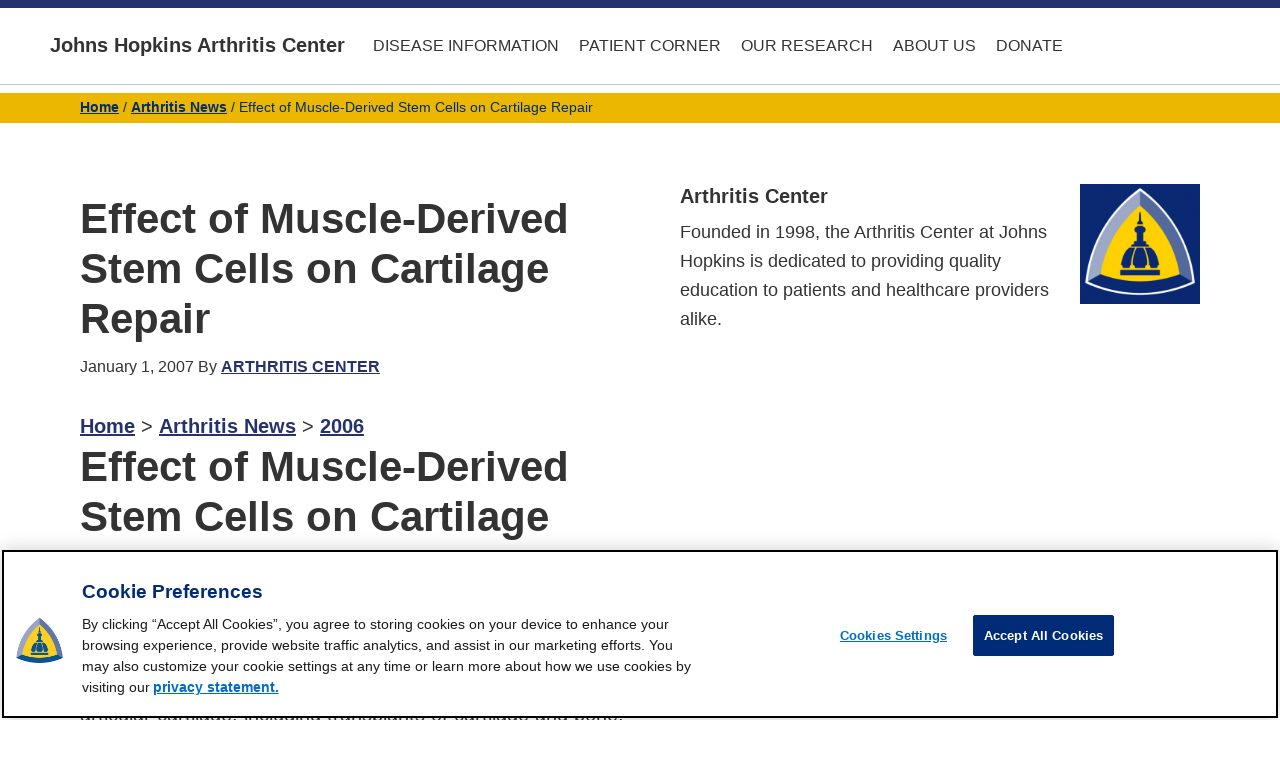

--- FILE ---
content_type: text/html; charset=UTF-8
request_url: https://www.hopkinsarthritis.org/arthritis-news/effect-of-muscle-derived-stem-cells-on-cartilage-repair/
body_size: 23729
content:
<!DOCTYPE html>
<html lang="en-US" id="html">
<head >
<meta charset="UTF-8" />
<meta name="viewport" content="width=device-width, initial-scale=1" />
<script>var et_site_url='https://www.hopkinsarthritis.org';var et_post_id='5320';function et_core_page_resource_fallback(a,b){"undefined"===typeof b&&(b=a.sheet.cssRules&&0===a.sheet.cssRules.length);b&&(a.onerror=null,a.onload=null,a.href?a.href=et_site_url+"/?et_core_page_resource="+a.id+et_post_id:a.src&&(a.src=et_site_url+"/?et_core_page_resource="+a.id+et_post_id))}
</script><meta name='robots' content='index, follow, max-image-preview:large, max-snippet:-1, max-video-preview:-1' />
<meta name="dlm-version" content="5.1.6"><script type="text/javascript">
(function(window, document, dataLayerName, id) {
window[dataLayerName]=window[dataLayerName]||[],window[dataLayerName].push({start:(new Date).getTime(),event:"stg.start"});var scripts=document.getElementsByTagName('script')[0],tags=document.createElement('script');
var qP=[];dataLayerName!=="dataLayer"&&qP.push("data_layer_name="+dataLayerName);var qPString=qP.length>0?("?"+qP.join("&")):"";
tags.async=!0,tags.src="https://jhm.containers.piwik.pro/"+id+".js"+qPString,scripts.parentNode.insertBefore(tags,scripts);
!function(a,n,i){a[n]=a[n]||{};for(var c=0;c<i.length;c++)!function(i){a[n][i]=a[n][i]||{},a[n][i].api=a[n][i].api||function(){var a=[].slice.call(arguments,0);"string"==typeof a[0]&&window[dataLayerName].push({event:n+"."+i+":"+a[0],parameters:[].slice.call(arguments,1)})}}(i[c])}(window,"ppms",["tm","cm"]);
})(window, document, 'dataLayer', 'a56162eb-5d11-4485-a910-3c2ab28c34d8');
</script>

<!-- OptanonConsentNoticeStart -->
<script type="text/javascript" src="https://cdn.cookielaw.org/consent/0196327f-a38b-7840-8744-211d58738351/OtAutoBlock.js" ></script>
<script src="https://cdn.cookielaw.org/scripttemplates/otSDKStub.js"  type="text/javascript" charset="UTF-8" data-domain-script="0196327f-a38b-7840-8744-211d58738351" ></script>
<script type="text/javascript">
function OptanonWrapper() { }
</script>
<!-- OptanonConsentNoticeEnd -->

	<!-- This site is optimized with the Yoast SEO plugin v24.5 - https://yoast.com/wordpress/plugins/seo/ -->
	<title>Effect of Muscle-Derived Stem Cells on Cartilage Repair &#8226; Johns Hopkins Arthritis Center</title>
	<link rel="canonical" href="https://www.hopkinsarthritis.org/arthritis-news/effect-of-muscle-derived-stem-cells-on-cartilage-repair/" />
	<meta property="og:locale" content="en_US" />
	<meta property="og:type" content="article" />
	<meta property="og:title" content="Effect of Muscle-Derived Stem Cells on Cartilage Repair &#8226; Johns Hopkins Arthritis Center" />
	<meta property="og:description" content="[...]" />
	<meta property="og:url" content="https://www.hopkinsarthritis.org/arthritis-news/effect-of-muscle-derived-stem-cells-on-cartilage-repair/" />
	<meta property="og:site_name" content="Johns Hopkins Arthritis Center" />
	<meta property="article:publisher" content="https://www.facebook.com/jhrheumatology/" />
	<meta property="article:published_time" content="2007-01-01T18:42:14+00:00" />
	<meta property="article:modified_time" content="2012-03-09T17:43:49+00:00" />
	<meta property="og:image" content="https://www.hopkinsarthritis.org/wp-content/uploads/2016/01/hopkinsarthritis-fb.png" />
	<meta property="og:image:width" content="1200" />
	<meta property="og:image:height" content="628" />
	<meta property="og:image:type" content="image/png" />
	<meta name="author" content="Arthritis Center" />
	<meta name="twitter:card" content="summary_large_image" />
	<meta name="twitter:creator" content="@jhrheumatology" />
	<meta name="twitter:site" content="@jhrheumatology" />
	<meta name="twitter:label1" content="Written by" />
	<meta name="twitter:data1" content="Arthritis Center" />
	<meta name="twitter:label2" content="Est. reading time" />
	<meta name="twitter:data2" content="2 minutes" />
	<script type="application/ld+json" class="yoast-schema-graph">{"@context":"https://schema.org","@graph":[{"@type":"Article","@id":"https://www.hopkinsarthritis.org/arthritis-news/effect-of-muscle-derived-stem-cells-on-cartilage-repair/#article","isPartOf":{"@id":"https://www.hopkinsarthritis.org/arthritis-news/effect-of-muscle-derived-stem-cells-on-cartilage-repair/"},"author":[{"@id":"https://www.hopkinsarthritis.org/#/schema/person/ff6ea0adce66b8efa46e560e03aa710d"}],"headline":"Effect of Muscle-Derived Stem Cells on Cartilage Repair","datePublished":"2007-01-01T18:42:14+00:00","dateModified":"2012-03-09T17:43:49+00:00","mainEntityOfPage":{"@id":"https://www.hopkinsarthritis.org/arthritis-news/effect-of-muscle-derived-stem-cells-on-cartilage-repair/"},"wordCount":453,"commentCount":0,"publisher":{"@id":"https://www.hopkinsarthritis.org/#organization"},"articleSection":["Arthritis News"],"inLanguage":"en-US","potentialAction":[{"@type":"CommentAction","name":"Comment","target":["https://www.hopkinsarthritis.org/arthritis-news/effect-of-muscle-derived-stem-cells-on-cartilage-repair/#respond"]}]},{"@type":"WebPage","@id":"https://www.hopkinsarthritis.org/arthritis-news/effect-of-muscle-derived-stem-cells-on-cartilage-repair/","url":"https://www.hopkinsarthritis.org/arthritis-news/effect-of-muscle-derived-stem-cells-on-cartilage-repair/","name":"Effect of Muscle-Derived Stem Cells on Cartilage Repair &#8226; Johns Hopkins Arthritis Center","isPartOf":{"@id":"https://www.hopkinsarthritis.org/#website"},"datePublished":"2007-01-01T18:42:14+00:00","dateModified":"2012-03-09T17:43:49+00:00","breadcrumb":{"@id":"https://www.hopkinsarthritis.org/arthritis-news/effect-of-muscle-derived-stem-cells-on-cartilage-repair/#breadcrumb"},"inLanguage":"en-US","potentialAction":[{"@type":"ReadAction","target":["https://www.hopkinsarthritis.org/arthritis-news/effect-of-muscle-derived-stem-cells-on-cartilage-repair/"]}]},{"@type":"BreadcrumbList","@id":"https://www.hopkinsarthritis.org/arthritis-news/effect-of-muscle-derived-stem-cells-on-cartilage-repair/#breadcrumb","itemListElement":[{"@type":"ListItem","position":1,"name":"Home","item":"https://www.hopkinsarthritis.org/"},{"@type":"ListItem","position":2,"name":"Effect of Muscle-Derived Stem Cells on Cartilage Repair"}]},{"@type":"WebSite","@id":"https://www.hopkinsarthritis.org/#website","url":"https://www.hopkinsarthritis.org/","name":"Johns Hopkins Arthritis Center","description":"","publisher":{"@id":"https://www.hopkinsarthritis.org/#organization"},"potentialAction":[{"@type":"SearchAction","target":{"@type":"EntryPoint","urlTemplate":"https://www.hopkinsarthritis.org/?s={search_term_string}"},"query-input":{"@type":"PropertyValueSpecification","valueRequired":true,"valueName":"search_term_string"}}],"inLanguage":"en-US"},{"@type":"Organization","@id":"https://www.hopkinsarthritis.org/#organization","name":"Johns Hopkins Arthritis Center","url":"https://www.hopkinsarthritis.org/","logo":{"@type":"ImageObject","inLanguage":"en-US","@id":"https://www.hopkinsarthritis.org/#/schema/logo/image/","url":"https://www.hopkinsarthritis.org/wp-content/uploads/2016/01/H-JHM2.jpg","contentUrl":"https://www.hopkinsarthritis.org/wp-content/uploads/2016/01/H-JHM2.jpg","width":1883,"height":417,"caption":"Johns Hopkins Arthritis Center"},"image":{"@id":"https://www.hopkinsarthritis.org/#/schema/logo/image/"},"sameAs":["https://www.facebook.com/jhrheumatology/","https://x.com/jhrheumatology","https://www.youtube.com/user/jhrheumatology"]},{"@type":"Person","@id":"https://www.hopkinsarthritis.org/#/schema/person/ff6ea0adce66b8efa46e560e03aa710d","name":"Arthritis Center","image":{"@type":"ImageObject","inLanguage":"en-US","@id":"https://www.hopkinsarthritis.org/#/schema/person/image/7e0519a7dfe4153e5f215872cadc4712","url":"https://www.hopkinsarthritis.org/wp-content/uploads/2016/10/hopkins-dome-avatar-blue-background-300x300-161x161-96x96.png","contentUrl":"https://www.hopkinsarthritis.org/wp-content/uploads/2016/10/hopkins-dome-avatar-blue-background-300x300-161x161-96x96.png","caption":"Arthritis Center"},"description":"Founded in 1998, the Arthritis Center at Johns Hopkins is dedicated to providing quality education to patients and healthcare providers alike.","url":"https://www.hopkinsarthritis.org/author/weslinda/"}]}</script>
	<!-- / Yoast SEO plugin. -->


<link rel='dns-prefetch' href='//code.ionicframework.com' />
<link rel='dns-prefetch' href='//fonts.googleapis.com' />
<link rel="alternate" type="application/rss+xml" title="Johns Hopkins Arthritis Center &raquo; Feed" href="https://www.hopkinsarthritis.org/feed/" />
<link rel="alternate" type="application/rss+xml" title="Johns Hopkins Arthritis Center &raquo; Comments Feed" href="https://www.hopkinsarthritis.org/comments/feed/" />
<link rel="alternate" type="application/rss+xml" title="Johns Hopkins Arthritis Center &raquo; Effect of Muscle-Derived Stem Cells on Cartilage Repair Comments Feed" href="https://www.hopkinsarthritis.org/arthritis-news/effect-of-muscle-derived-stem-cells-on-cartilage-repair/feed/" />
<script type="text/javascript">
/* <![CDATA[ */
window._wpemojiSettings = {"baseUrl":"https:\/\/s.w.org\/images\/core\/emoji\/15.0.3\/72x72\/","ext":".png","svgUrl":"https:\/\/s.w.org\/images\/core\/emoji\/15.0.3\/svg\/","svgExt":".svg","source":{"concatemoji":"https:\/\/www.hopkinsarthritis.org\/wp-includes\/js\/wp-emoji-release.min.js?ver=6.5.7"}};
/*! This file is auto-generated */
!function(i,n){var o,s,e;function c(e){try{var t={supportTests:e,timestamp:(new Date).valueOf()};sessionStorage.setItem(o,JSON.stringify(t))}catch(e){}}function p(e,t,n){e.clearRect(0,0,e.canvas.width,e.canvas.height),e.fillText(t,0,0);var t=new Uint32Array(e.getImageData(0,0,e.canvas.width,e.canvas.height).data),r=(e.clearRect(0,0,e.canvas.width,e.canvas.height),e.fillText(n,0,0),new Uint32Array(e.getImageData(0,0,e.canvas.width,e.canvas.height).data));return t.every(function(e,t){return e===r[t]})}function u(e,t,n){switch(t){case"flag":return n(e,"\ud83c\udff3\ufe0f\u200d\u26a7\ufe0f","\ud83c\udff3\ufe0f\u200b\u26a7\ufe0f")?!1:!n(e,"\ud83c\uddfa\ud83c\uddf3","\ud83c\uddfa\u200b\ud83c\uddf3")&&!n(e,"\ud83c\udff4\udb40\udc67\udb40\udc62\udb40\udc65\udb40\udc6e\udb40\udc67\udb40\udc7f","\ud83c\udff4\u200b\udb40\udc67\u200b\udb40\udc62\u200b\udb40\udc65\u200b\udb40\udc6e\u200b\udb40\udc67\u200b\udb40\udc7f");case"emoji":return!n(e,"\ud83d\udc26\u200d\u2b1b","\ud83d\udc26\u200b\u2b1b")}return!1}function f(e,t,n){var r="undefined"!=typeof WorkerGlobalScope&&self instanceof WorkerGlobalScope?new OffscreenCanvas(300,150):i.createElement("canvas"),a=r.getContext("2d",{willReadFrequently:!0}),o=(a.textBaseline="top",a.font="600 32px Arial",{});return e.forEach(function(e){o[e]=t(a,e,n)}),o}function t(e){var t=i.createElement("script");t.src=e,t.defer=!0,i.head.appendChild(t)}"undefined"!=typeof Promise&&(o="wpEmojiSettingsSupports",s=["flag","emoji"],n.supports={everything:!0,everythingExceptFlag:!0},e=new Promise(function(e){i.addEventListener("DOMContentLoaded",e,{once:!0})}),new Promise(function(t){var n=function(){try{var e=JSON.parse(sessionStorage.getItem(o));if("object"==typeof e&&"number"==typeof e.timestamp&&(new Date).valueOf()<e.timestamp+604800&&"object"==typeof e.supportTests)return e.supportTests}catch(e){}return null}();if(!n){if("undefined"!=typeof Worker&&"undefined"!=typeof OffscreenCanvas&&"undefined"!=typeof URL&&URL.createObjectURL&&"undefined"!=typeof Blob)try{var e="postMessage("+f.toString()+"("+[JSON.stringify(s),u.toString(),p.toString()].join(",")+"));",r=new Blob([e],{type:"text/javascript"}),a=new Worker(URL.createObjectURL(r),{name:"wpTestEmojiSupports"});return void(a.onmessage=function(e){c(n=e.data),a.terminate(),t(n)})}catch(e){}c(n=f(s,u,p))}t(n)}).then(function(e){for(var t in e)n.supports[t]=e[t],n.supports.everything=n.supports.everything&&n.supports[t],"flag"!==t&&(n.supports.everythingExceptFlag=n.supports.everythingExceptFlag&&n.supports[t]);n.supports.everythingExceptFlag=n.supports.everythingExceptFlag&&!n.supports.flag,n.DOMReady=!1,n.readyCallback=function(){n.DOMReady=!0}}).then(function(){return e}).then(function(){var e;n.supports.everything||(n.readyCallback(),(e=n.source||{}).concatemoji?t(e.concatemoji):e.wpemoji&&e.twemoji&&(t(e.twemoji),t(e.wpemoji)))}))}((window,document),window._wpemojiSettings);
/* ]]> */
</script>
<link rel='stylesheet' id='mediaelement-css' href='https://www.hopkinsarthritis.org/wp-includes/js/mediaelement/mediaelementplayer-legacy.min.css?ver=4.2.17' type='text/css' media='all' />
<link rel='stylesheet' id='wp-mediaelement-css' href='https://www.hopkinsarthritis.org/wp-includes/js/mediaelement/wp-mediaelement.min.css?ver=6.5.7' type='text/css' media='all' />
<link rel='stylesheet' id='atomic-blocks-fontawesome-css' href='https://www.hopkinsarthritis.org/wp-content/plugins/atomic-blocks/dist/assets/fontawesome/css/all.min.css?ver=1604346900' type='text/css' media='all' />
<style id='wp-emoji-styles-inline-css' type='text/css'>

	img.wp-smiley, img.emoji {
		display: inline !important;
		border: none !important;
		box-shadow: none !important;
		height: 1em !important;
		width: 1em !important;
		margin: 0 0.07em !important;
		vertical-align: -0.1em !important;
		background: none !important;
		padding: 0 !important;
	}
</style>
<link rel='stylesheet' id='wp-block-library-css' href='https://www.hopkinsarthritis.org/wp-includes/css/dist/block-library/style.min.css?ver=6.5.7' type='text/css' media='all' />
<style id='co-authors-plus-coauthors-style-inline-css' type='text/css'>
.wp-block-co-authors-plus-coauthors.is-layout-flow [class*=wp-block-co-authors-plus]{display:inline}

</style>
<style id='co-authors-plus-avatar-style-inline-css' type='text/css'>
.wp-block-co-authors-plus-avatar :where(img){height:auto;max-width:100%;vertical-align:bottom}.wp-block-co-authors-plus-coauthors.is-layout-flow .wp-block-co-authors-plus-avatar :where(img){vertical-align:middle}.wp-block-co-authors-plus-avatar:is(.alignleft,.alignright){display:table}.wp-block-co-authors-plus-avatar.aligncenter{display:table;margin-inline:auto}

</style>
<style id='co-authors-plus-image-style-inline-css' type='text/css'>
.wp-block-co-authors-plus-image{margin-bottom:0}.wp-block-co-authors-plus-image :where(img){height:auto;max-width:100%;vertical-align:bottom}.wp-block-co-authors-plus-coauthors.is-layout-flow .wp-block-co-authors-plus-image :where(img){vertical-align:middle}.wp-block-co-authors-plus-image:is(.alignfull,.alignwide) :where(img){width:100%}.wp-block-co-authors-plus-image:is(.alignleft,.alignright){display:table}.wp-block-co-authors-plus-image.aligncenter{display:table;margin-inline:auto}

</style>
<link rel='stylesheet' id='mediasite-for-wordpress-block-css-css' href='https://www.hopkinsarthritis.org/wp-content/plugins/mediasite-for-wordpress/block/build/style.css?ver=1532112402' type='text/css' media='all' />
<link rel='stylesheet' id='atomic-blocks-style-css-css' href='https://www.hopkinsarthritis.org/wp-content/plugins/atomic-blocks/dist/blocks.style.build.css?ver=1604346900' type='text/css' media='all' />
<style id='classic-theme-styles-inline-css' type='text/css'>
/*! This file is auto-generated */
.wp-block-button__link{color:#fff;background-color:#32373c;border-radius:9999px;box-shadow:none;text-decoration:none;padding:calc(.667em + 2px) calc(1.333em + 2px);font-size:1.125em}.wp-block-file__button{background:#32373c;color:#fff;text-decoration:none}
</style>
<style id='global-styles-inline-css' type='text/css'>
body{--wp--preset--color--black: #000000;--wp--preset--color--cyan-bluish-gray: #abb8c3;--wp--preset--color--white: #ffffff;--wp--preset--color--pale-pink: #f78da7;--wp--preset--color--vivid-red: #cf2e2e;--wp--preset--color--luminous-vivid-orange: #ff6900;--wp--preset--color--luminous-vivid-amber: #fcb900;--wp--preset--color--light-green-cyan: #7bdcb5;--wp--preset--color--vivid-green-cyan: #00d084;--wp--preset--color--pale-cyan-blue: #8ed1fc;--wp--preset--color--vivid-cyan-blue: #0693e3;--wp--preset--color--vivid-purple: #9b51e0;--wp--preset--color--: #f2f2f2;--wp--preset--gradient--vivid-cyan-blue-to-vivid-purple: linear-gradient(135deg,rgba(6,147,227,1) 0%,rgb(155,81,224) 100%);--wp--preset--gradient--light-green-cyan-to-vivid-green-cyan: linear-gradient(135deg,rgb(122,220,180) 0%,rgb(0,208,130) 100%);--wp--preset--gradient--luminous-vivid-amber-to-luminous-vivid-orange: linear-gradient(135deg,rgba(252,185,0,1) 0%,rgba(255,105,0,1) 100%);--wp--preset--gradient--luminous-vivid-orange-to-vivid-red: linear-gradient(135deg,rgba(255,105,0,1) 0%,rgb(207,46,46) 100%);--wp--preset--gradient--very-light-gray-to-cyan-bluish-gray: linear-gradient(135deg,rgb(238,238,238) 0%,rgb(169,184,195) 100%);--wp--preset--gradient--cool-to-warm-spectrum: linear-gradient(135deg,rgb(74,234,220) 0%,rgb(151,120,209) 20%,rgb(207,42,186) 40%,rgb(238,44,130) 60%,rgb(251,105,98) 80%,rgb(254,248,76) 100%);--wp--preset--gradient--blush-light-purple: linear-gradient(135deg,rgb(255,206,236) 0%,rgb(152,150,240) 100%);--wp--preset--gradient--blush-bordeaux: linear-gradient(135deg,rgb(254,205,165) 0%,rgb(254,45,45) 50%,rgb(107,0,62) 100%);--wp--preset--gradient--luminous-dusk: linear-gradient(135deg,rgb(255,203,112) 0%,rgb(199,81,192) 50%,rgb(65,88,208) 100%);--wp--preset--gradient--pale-ocean: linear-gradient(135deg,rgb(255,245,203) 0%,rgb(182,227,212) 50%,rgb(51,167,181) 100%);--wp--preset--gradient--electric-grass: linear-gradient(135deg,rgb(202,248,128) 0%,rgb(113,206,126) 100%);--wp--preset--gradient--midnight: linear-gradient(135deg,rgb(2,3,129) 0%,rgb(40,116,252) 100%);--wp--preset--font-size--small: 13px;--wp--preset--font-size--medium: 20px;--wp--preset--font-size--large: 36px;--wp--preset--font-size--x-large: 42px;--wp--preset--spacing--20: 0.44rem;--wp--preset--spacing--30: 0.67rem;--wp--preset--spacing--40: 1rem;--wp--preset--spacing--50: 1.5rem;--wp--preset--spacing--60: 2.25rem;--wp--preset--spacing--70: 3.38rem;--wp--preset--spacing--80: 5.06rem;--wp--preset--shadow--natural: 6px 6px 9px rgba(0, 0, 0, 0.2);--wp--preset--shadow--deep: 12px 12px 50px rgba(0, 0, 0, 0.4);--wp--preset--shadow--sharp: 6px 6px 0px rgba(0, 0, 0, 0.2);--wp--preset--shadow--outlined: 6px 6px 0px -3px rgba(255, 255, 255, 1), 6px 6px rgba(0, 0, 0, 1);--wp--preset--shadow--crisp: 6px 6px 0px rgba(0, 0, 0, 1);}:where(.is-layout-flex){gap: 0.5em;}:where(.is-layout-grid){gap: 0.5em;}body .is-layout-flex{display: flex;}body .is-layout-flex{flex-wrap: wrap;align-items: center;}body .is-layout-flex > *{margin: 0;}body .is-layout-grid{display: grid;}body .is-layout-grid > *{margin: 0;}:where(.wp-block-columns.is-layout-flex){gap: 2em;}:where(.wp-block-columns.is-layout-grid){gap: 2em;}:where(.wp-block-post-template.is-layout-flex){gap: 1.25em;}:where(.wp-block-post-template.is-layout-grid){gap: 1.25em;}.has-black-color{color: var(--wp--preset--color--black) !important;}.has-cyan-bluish-gray-color{color: var(--wp--preset--color--cyan-bluish-gray) !important;}.has-white-color{color: var(--wp--preset--color--white) !important;}.has-pale-pink-color{color: var(--wp--preset--color--pale-pink) !important;}.has-vivid-red-color{color: var(--wp--preset--color--vivid-red) !important;}.has-luminous-vivid-orange-color{color: var(--wp--preset--color--luminous-vivid-orange) !important;}.has-luminous-vivid-amber-color{color: var(--wp--preset--color--luminous-vivid-amber) !important;}.has-light-green-cyan-color{color: var(--wp--preset--color--light-green-cyan) !important;}.has-vivid-green-cyan-color{color: var(--wp--preset--color--vivid-green-cyan) !important;}.has-pale-cyan-blue-color{color: var(--wp--preset--color--pale-cyan-blue) !important;}.has-vivid-cyan-blue-color{color: var(--wp--preset--color--vivid-cyan-blue) !important;}.has-vivid-purple-color{color: var(--wp--preset--color--vivid-purple) !important;}.has-black-background-color{background-color: var(--wp--preset--color--black) !important;}.has-cyan-bluish-gray-background-color{background-color: var(--wp--preset--color--cyan-bluish-gray) !important;}.has-white-background-color{background-color: var(--wp--preset--color--white) !important;}.has-pale-pink-background-color{background-color: var(--wp--preset--color--pale-pink) !important;}.has-vivid-red-background-color{background-color: var(--wp--preset--color--vivid-red) !important;}.has-luminous-vivid-orange-background-color{background-color: var(--wp--preset--color--luminous-vivid-orange) !important;}.has-luminous-vivid-amber-background-color{background-color: var(--wp--preset--color--luminous-vivid-amber) !important;}.has-light-green-cyan-background-color{background-color: var(--wp--preset--color--light-green-cyan) !important;}.has-vivid-green-cyan-background-color{background-color: var(--wp--preset--color--vivid-green-cyan) !important;}.has-pale-cyan-blue-background-color{background-color: var(--wp--preset--color--pale-cyan-blue) !important;}.has-vivid-cyan-blue-background-color{background-color: var(--wp--preset--color--vivid-cyan-blue) !important;}.has-vivid-purple-background-color{background-color: var(--wp--preset--color--vivid-purple) !important;}.has-black-border-color{border-color: var(--wp--preset--color--black) !important;}.has-cyan-bluish-gray-border-color{border-color: var(--wp--preset--color--cyan-bluish-gray) !important;}.has-white-border-color{border-color: var(--wp--preset--color--white) !important;}.has-pale-pink-border-color{border-color: var(--wp--preset--color--pale-pink) !important;}.has-vivid-red-border-color{border-color: var(--wp--preset--color--vivid-red) !important;}.has-luminous-vivid-orange-border-color{border-color: var(--wp--preset--color--luminous-vivid-orange) !important;}.has-luminous-vivid-amber-border-color{border-color: var(--wp--preset--color--luminous-vivid-amber) !important;}.has-light-green-cyan-border-color{border-color: var(--wp--preset--color--light-green-cyan) !important;}.has-vivid-green-cyan-border-color{border-color: var(--wp--preset--color--vivid-green-cyan) !important;}.has-pale-cyan-blue-border-color{border-color: var(--wp--preset--color--pale-cyan-blue) !important;}.has-vivid-cyan-blue-border-color{border-color: var(--wp--preset--color--vivid-cyan-blue) !important;}.has-vivid-purple-border-color{border-color: var(--wp--preset--color--vivid-purple) !important;}.has-vivid-cyan-blue-to-vivid-purple-gradient-background{background: var(--wp--preset--gradient--vivid-cyan-blue-to-vivid-purple) !important;}.has-light-green-cyan-to-vivid-green-cyan-gradient-background{background: var(--wp--preset--gradient--light-green-cyan-to-vivid-green-cyan) !important;}.has-luminous-vivid-amber-to-luminous-vivid-orange-gradient-background{background: var(--wp--preset--gradient--luminous-vivid-amber-to-luminous-vivid-orange) !important;}.has-luminous-vivid-orange-to-vivid-red-gradient-background{background: var(--wp--preset--gradient--luminous-vivid-orange-to-vivid-red) !important;}.has-very-light-gray-to-cyan-bluish-gray-gradient-background{background: var(--wp--preset--gradient--very-light-gray-to-cyan-bluish-gray) !important;}.has-cool-to-warm-spectrum-gradient-background{background: var(--wp--preset--gradient--cool-to-warm-spectrum) !important;}.has-blush-light-purple-gradient-background{background: var(--wp--preset--gradient--blush-light-purple) !important;}.has-blush-bordeaux-gradient-background{background: var(--wp--preset--gradient--blush-bordeaux) !important;}.has-luminous-dusk-gradient-background{background: var(--wp--preset--gradient--luminous-dusk) !important;}.has-pale-ocean-gradient-background{background: var(--wp--preset--gradient--pale-ocean) !important;}.has-electric-grass-gradient-background{background: var(--wp--preset--gradient--electric-grass) !important;}.has-midnight-gradient-background{background: var(--wp--preset--gradient--midnight) !important;}.has-small-font-size{font-size: var(--wp--preset--font-size--small) !important;}.has-medium-font-size{font-size: var(--wp--preset--font-size--medium) !important;}.has-large-font-size{font-size: var(--wp--preset--font-size--large) !important;}.has-x-large-font-size{font-size: var(--wp--preset--font-size--x-large) !important;}
.wp-block-navigation a:where(:not(.wp-element-button)){color: inherit;}
:where(.wp-block-post-template.is-layout-flex){gap: 1.25em;}:where(.wp-block-post-template.is-layout-grid){gap: 1.25em;}
:where(.wp-block-columns.is-layout-flex){gap: 2em;}:where(.wp-block-columns.is-layout-grid){gap: 2em;}
.wp-block-pullquote{font-size: 1.5em;line-height: 1.6;}
</style>
<link rel='stylesheet' id='collapscore-css-css' href='https://www.hopkinsarthritis.org/wp-content/plugins/jquery-collapse-o-matic/css/core_style.css?ver=1.0' type='text/css' media='all' />
<link rel='stylesheet' id='collapseomatic-css-css' href='https://www.hopkinsarthritis.org/wp-content/plugins/jquery-collapse-o-matic/css/light_style.css?ver=1.6' type='text/css' media='all' />
<link rel='stylesheet' id='dashicons-css' href='https://www.hopkinsarthritis.org/wp-includes/css/dashicons.min.css?ver=6.5.7' type='text/css' media='all' />
<link rel='stylesheet' id='monochrome-ionicons-css' href='//code.ionicframework.com/ionicons/2.0.1/css/ionicons.min.css?ver=2.3.0' type='text/css' media='all' />
<link rel='stylesheet' id='modaal-css' href='https://www.hopkinsarthritis.org/wp-content/themes/rheum2017/css/modaal.min.css?ver=6.5.7' type='text/css' media='all' />
<link rel='stylesheet' id='simple-social-icons-font-css' href='https://www.hopkinsarthritis.org/wp-content/plugins/simple-social-icons/css/style.css?ver=4.0.0' type='text/css' media='all' />
<link rel='stylesheet' id='wp-featherlight-css' href='https://www.hopkinsarthritis.org/wp-content/plugins/wp-featherlight/css/wp-featherlight.min.css?ver=1.3.4' type='text/css' media='all' />
<link rel='stylesheet' id='rheumatology-css' href='https://www.hopkinsarthritis.org/wp-content/themes/rheum2017/style.css?ver=2.3.0' type='text/css' media='all' />
<link rel='stylesheet' id='et-gf-open-sans-css' href='https://fonts.googleapis.com/css?family=Open+Sans%3A400%2C700&#038;ver=1.3.12' type='text/css' media='all' />
<link rel='stylesheet' id='et_bloom-css-css' href='https://www.hopkinsarthritis.org/wp-content/plugins/bloom/css/style.css?ver=1.3.12' type='text/css' media='all' />
<script type="text/javascript" src="https://www.hopkinsarthritis.org/wp-includes/js/jquery/jquery.min.js?ver=3.7.1" id="jquery-core-js"></script>
<script type="text/javascript" src="https://www.hopkinsarthritis.org/wp-includes/js/jquery/jquery-migrate.min.js?ver=3.4.1" id="jquery-migrate-js"></script>
<script type="text/javascript" id="collapseomatic-js-js-before">
/* <![CDATA[ */
const com_options = {"colomatduration":"fast","colomatslideEffect":"slideFade","colomatpauseInit":"","colomattouchstart":""}
/* ]]> */
</script>
<script type="text/javascript" src="https://www.hopkinsarthritis.org/wp-content/plugins/jquery-collapse-o-matic/js/collapse.js?ver=1.7.2" id="collapseomatic-js-js"></script>
<link rel="https://api.w.org/" href="https://www.hopkinsarthritis.org/wp-json/" /><link rel="alternate" type="application/json" href="https://www.hopkinsarthritis.org/wp-json/wp/v2/posts/5320" /><link rel="EditURI" type="application/rsd+xml" title="RSD" href="https://www.hopkinsarthritis.org/xmlrpc.php?rsd" />
<meta name="generator" content="WordPress 6.5.7" />
<link rel='shortlink' href='https://www.hopkinsarthritis.org/?p=5320' />
<link rel="alternate" type="application/json+oembed" href="https://www.hopkinsarthritis.org/wp-json/oembed/1.0/embed?url=https%3A%2F%2Fwww.hopkinsarthritis.org%2Farthritis-news%2Feffect-of-muscle-derived-stem-cells-on-cartilage-repair%2F" />
<link rel="alternate" type="text/xml+oembed" href="https://www.hopkinsarthritis.org/wp-json/oembed/1.0/embed?url=https%3A%2F%2Fwww.hopkinsarthritis.org%2Farthritis-news%2Feffect-of-muscle-derived-stem-cells-on-cartilage-repair%2F&#038;format=xml" />
<!-- Stream WordPress user activity plugin v4.1.1 -->
<style type="text/css" id="et-bloom-custom-css">
					.et_bloom .et_bloom_optin_2 .et_bloom_form_content { background-color: #ededed !important; } .et_bloom .et_bloom_optin_2 .et_bloom_form_container .et_bloom_form_header { background-color: #9bb2ce !important; } .et_bloom .et_bloom_optin_2 .et_bloom_form_content button { background-color: #002c77 !important; } .et_bloom .et_bloom_optin_2 .et_bloom_form_content .et_bloom_fields i { color: #002c77 !important; } .et_bloom .et_bloom_optin_2 .et_bloom_form_content .et_bloom_custom_field_radio i:before { background: #002c77 !important; } .et_bloom .et_bloom_optin_2 .et_bloom_form_content button { background-color: #002c77 !important; } .et_bloom .et_bloom_optin_2 .et_bloom_form_container h2, .et_bloom .et_bloom_optin_2 .et_bloom_form_container h2 span, .et_bloom .et_bloom_optin_2 .et_bloom_form_container h2 strong { font-family: "Open Sans", Helvetica, Arial, Lucida, sans-serif; }.et_bloom .et_bloom_optin_2 .et_bloom_form_container p, .et_bloom .et_bloom_optin_2 .et_bloom_form_container p span, .et_bloom .et_bloom_optin_2 .et_bloom_form_container p strong, .et_bloom .et_bloom_optin_2 .et_bloom_form_container form input, .et_bloom .et_bloom_optin_2 .et_bloom_form_container form button span { font-family: "Open Sans", Helvetica, Arial, Lucida, sans-serif; } 
				</style><link rel="preload" href="https://www.hopkinsarthritis.org/wp-content/plugins/bloom/core/admin/fonts/modules.ttf" as="font" crossorigin="anonymous"><meta name="google-site-verification" content="eKkeidPGgMHm8eX84sQEmNhOmo3VH-pQJWZYjDZUPKo" />
<link rel="icon" href="https://www.hopkinsarthritis.org/wp-content/uploads/2019/03/cropped-Hopkins-Dome-PNG-2018-Transparent-32x32.png" sizes="32x32" />
<link rel="icon" href="https://www.hopkinsarthritis.org/wp-content/uploads/2019/03/cropped-Hopkins-Dome-PNG-2018-Transparent-192x192.png" sizes="192x192" />
<link rel="apple-touch-icon" href="https://www.hopkinsarthritis.org/wp-content/uploads/2019/03/cropped-Hopkins-Dome-PNG-2018-Transparent-180x180.png" />
<meta name="msapplication-TileImage" content="https://www.hopkinsarthritis.org/wp-content/uploads/2019/03/cropped-Hopkins-Dome-PNG-2018-Transparent-270x270.png" />
		<style type="text/css" id="wp-custom-css">
			.has-media-on-the-right .wp-block-media-text__content {padding: 0 15% 0 0;}
.has-media-on-the-left .wp-block-media-text__content  {padding: 0 0 0 15%}
.wp-block-media-text {
	margin: 20px 0px;
}
figure.wp-block-embed-vimeo .wp-block-embed__wrapper, figure.wp-block-embed-youtube .wp-block-embed__wrapper {
	position: relative;
	padding-bottom: 56.25%; /* 16:9 */
	padding-top: 25px;
	height: 0;
}
figure.wp-block-embed-vimeo .wp-block-embed__wrapper iframe, figure.wp-block-embed-youtube .wp-block-embed__wrapper iframe {
	position: absolute;
	top: 0;
	left: 0;
	width: 100%;
	height: 100%;
}
@media only screen and (max-width: 600px) {
	.wp-block-image .alignright {
		float: none;
	}	
}
.front-page-2 .menu-disease-information-container, .front-page-3 .menu-faculty-sidebar-container {
	background-color: #E6E6E6;
	padding: 10px;
}

.donationbutton {
	background-color: #002C77;
	width: 100%;
	text-align: center;
	padding: 20px 20px 20px 65px;
	color: #ebb700;
	background-image: url("https://www.hopkinsrheumatology.org/wp-content/uploads/2020/01/Gift-Icon.png");
	background-position: 5px;
	background-repeat: no-repeat;
	border-radius: 10px;
}
.donationbutton:hover {
	color: #002C77;
	background-color: #9BB2CE;
}
.rheumtvbutton {
	background-color: #002C77;
	width: 100%;
	text-align: center;
	padding: 20px 20px 20px 65px;
	color: #ebb700;
	background-image: url("https://rheum.tv/wp-content/uploads/2020/01/transpareant-tv-icon-white.png");
	background-position:10px;
	background-size: 45px 45px;
	background-repeat: no-repeat;
	border-radius: 10px;
}
.rheumtvbutton:hover {
	color: #002C77;
	background-color: #9BB2CE;
}
.site-footer p {margin: 0}		</style>
		</head>
<body class="post-template-default single single-post postid-5320 single-format-standard et_bloom wp-featherlight-captions header-full-width content-sidebar genesis-breadcrumbs-visible genesis-footer-widgets-visible"><div class="site-container"><ul class="genesis-skip-link"><li><a href="#genesis-nav-primary" class="screen-reader-shortcut"> Skip to primary navigation</a></li><li><a href="#genesis-content" class="screen-reader-shortcut"> Skip to main content</a></li><li><a href="#genesis-sidebar-primary" class="screen-reader-shortcut"> Skip to primary sidebar</a></li><li><a href="#genesis-footer-widgets" class="screen-reader-shortcut"> Skip to footer</a></li></ul><header class="site-header"><div class="wrap"><div class="title-area"><p class="site-title"><a href="https://www.hopkinsarthritis.org/">Johns Hopkins Arthritis Center</a></p></div><a href="#header-search-wrap" aria-controls="header-search-wrap" aria-expanded="false" role="button" class="toggle-header-search"><span class="screen-reader-text">Show Search</span><span class="ionicons ion-ios-search"></span></a><div id="header-search-wrap" class="header-search-wrap"><form class="search-form" method="get" action="https://www.hopkinsarthritis.org/" role="search"><label class="search-form-label screen-reader-text" for="searchform-1">Search this website</label><input class="search-form-input" type="search" name="s" id="searchform-1" placeholder="Search this website"><input class="search-form-submit" type="submit" value="Search"><meta content="https://www.hopkinsarthritis.org/?s={s}"></form> <a href="#" role="button" aria-expanded="false" aria-controls="header-search-wrap" class="toggle-header-search close"><span class="screen-reader-text">Hide Search</span><span class="ionicons ion-ios-close-empty"></span></a></div><nav class="nav-primary" aria-label="Main" id="genesis-nav-primary"><ul id="menu-top-menu" class="menu genesis-nav-menu menu-primary js-superfish"><li id="menu-item-8293" class="menu-item menu-item-type-post_type menu-item-object-page menu-item-has-children menu-item-8293"><a href="https://www.hopkinsarthritis.org/arthritis-info/"><span >Disease Information</span></a>
<ul class="sub-menu">
	<li id="menu-item-8307" class="menu-item menu-item-type-post_type menu-item-object-page menu-item-8307"><a href="https://www.hopkinsarthritis.org/arthritis-info/rheumatoid-arthritis/"><span >Rheumatoid Arthritis</span></a></li>
	<li id="menu-item-8306" class="menu-item menu-item-type-post_type menu-item-object-page menu-item-8306"><a href="https://www.hopkinsarthritis.org/arthritis-info/psoriatic-arthritis/"><span >Psoriatic Arthritis</span></a></li>
	<li id="menu-item-18457" class="menu-item menu-item-type-post_type menu-item-object-page menu-item-18457"><a href="https://www.hopkinsarthritis.org/arthritis-info/ankylosing-spondylitis/"><span >Ankylosing Spondylitis</span></a></li>
	<li id="menu-item-8304" class="menu-item menu-item-type-post_type menu-item-object-page menu-item-8304"><a href="https://www.hopkinsarthritis.org/arthritis-info/osteoarthritis/"><span >Osteoarthritis</span></a></li>
	<li id="menu-item-8302" class="menu-item menu-item-type-post_type menu-item-object-page menu-item-8302"><a href="https://www.hopkinsarthritis.org/arthritis-info/gout/"><span >Gout</span></a></li>
	<li id="menu-item-8305" class="menu-item menu-item-type-post_type menu-item-object-page menu-item-8305"><a href="https://www.hopkinsarthritis.org/arthritis-info/osteoporosis-info/"><span >Osteoporosis</span></a></li>
</ul>
</li>
<li id="menu-item-8295" class="menu-item menu-item-type-post_type menu-item-object-page menu-item-has-children menu-item-8295"><a href="https://www.hopkinsarthritis.org/patient-corner/"><span >Patient Corner</span></a>
<ul class="sub-menu">
	<li id="menu-item-8310" class="menu-item menu-item-type-post_type menu-item-object-page menu-item-8310"><a href="https://www.hopkinsarthritis.org/patient-corner/drug-information/"><span >Drug Information Sheets</span></a></li>
	<li id="menu-item-24434" class="menu-item menu-item-type-taxonomy menu-item-object-category menu-item-24434"><a href="https://www.hopkinsarthritis.org/managing-your-arthritis/"><span >Managing Your Arthritis</span></a></li>
	<li id="menu-item-24690" class="menu-item menu-item-type-custom menu-item-object-custom menu-item-24690"><a href="https://rheum.tv"><span >RheumTV &#8211; Patient Education Video Library</span></a></li>
</ul>
</li>
<li id="menu-item-8294" class="menu-item menu-item-type-post_type menu-item-object-page menu-item-has-children menu-item-8294"><a href="https://www.hopkinsarthritis.org/arthritis-research/"><span >Our Research</span></a>
<ul class="sub-menu">
	<li id="menu-item-21251" class="menu-item menu-item-type-post_type menu-item-object-page menu-item-21251"><a href="https://www.hopkinsarthritis.org/arthritis-research/patient-centered-outcomes-research/"><span >Patient-Centered Outcomes Research</span></a></li>
	<li id="menu-item-24614" class="menu-item menu-item-type-custom menu-item-object-custom menu-item-24614"><a href="https://www.hopkinsarthritis.org/research-studies/"><span >Current Research Studies</span></a></li>
	<li id="menu-item-8309" class="menu-item menu-item-type-post_type menu-item-object-page menu-item-8309"><a href="https://www.hopkinsarthritis.org/arthritis-research/support-our-research/"><span >The Camille Julia Morgan Arthritis Research and Education Fund</span></a></li>
</ul>
</li>
<li id="menu-item-20722" class="menu-item menu-item-type-post_type menu-item-object-page menu-item-has-children menu-item-20722"><a href="https://www.hopkinsarthritis.org/arthritis-center/"><span >About Us</span></a>
<ul class="sub-menu">
	<li id="menu-item-20723" class="menu-item menu-item-type-post_type menu-item-object-page menu-item-20723"><a href="https://www.hopkinsarthritis.org/arthritis-center/appointment-information/"><span >Appointment Information</span></a></li>
	<li id="menu-item-20725" class="menu-item menu-item-type-post_type menu-item-object-page menu-item-20725"><a href="https://www.hopkinsarthritis.org/contact-us/"><span >Contact Us</span></a></li>
	<li id="menu-item-20728" class="menu-item menu-item-type-post_type menu-item-object-page menu-item-20728"><a href="https://www.hopkinsarthritis.org/arthritis-center/faculty/"><span >Our Faculty</span></a></li>
	<li id="menu-item-20726" class="menu-item menu-item-type-post_type menu-item-object-page menu-item-20726"><a href="https://www.hopkinsarthritis.org/arthritis-center/staff/"><span >Our Staff</span></a></li>
	<li id="menu-item-20727" class="menu-item menu-item-type-post_type menu-item-object-page menu-item-20727"><a href="https://www.hopkinsarthritis.org/arthritis-center/clinic-information/"><span >Rheumatology Specialty Centers</span></a></li>
	<li id="menu-item-25011" class="menu-item menu-item-type-post_type menu-item-object-page menu-item-25011"><a href="https://www.hopkinsarthritis.org/arthritis-center/news/"><span >News &amp; Updates</span></a></li>
</ul>
</li>
<li id="menu-item-24653" class="menu-item menu-item-type-post_type menu-item-object-page menu-item-24653"><a href="https://www.hopkinsarthritis.org/arthritis-research/support-our-research/"><span >Donate</span></a></li>
</ul></nav></div></header><div class="breadcrumb"><div class="wrap"><span class="breadcrumb-link-wrap"><a class="breadcrumb-link" href="https://www.hopkinsarthritis.org/"><span class="breadcrumb-link-text-wrap">Home</span></a><meta ></span> / <span class="breadcrumb-link-wrap"><a class="breadcrumb-link" href="https://www.hopkinsarthritis.org/arthritis-news/"><span class="breadcrumb-link-text-wrap">Arthritis News</span></a><meta ></span> / Effect of Muscle-Derived Stem Cells on Cartilage Repair</div></div><div class="site-inner"><div class="wrap"><div class="content-sidebar-wrap"><main class="content" id="genesis-content"><article class="post-5320 post type-post status-publish format-standard category-arthritis-news entry" aria-label="Effect of Muscle-Derived Stem Cells on Cartilage Repair"><header class="entry-header"><h1 class="entry-title">Effect of Muscle-Derived Stem Cells on Cartilage Repair</h1>
<p class="entry-meta"><time class="entry-time">January 1, 2007</time> By <span class="entry-author"><a href="https://www.hopkinsarthritis.org/author/weslinda/" class="entry-author-link" rel="author"><span class="entry-author-name">Arthritis Center</span></a></span> </p></header><div class="entry-content">
<div id="breadcrumb"><a href="../https://www.hopkinsarthritis.org/2011/09/21/arthritis-news-from-the/">Home</a> &gt; <a href="https://www.hopkinsarthritis.org/2011/09/21/arthritis-news-from-the/">Arthritis News</a> &gt; <a href="https://www.hopkinsarthritis.org/2011/04/13/arthritis-news-2006/">2006</a></div>
<h1>Effect of Muscle-Derived Stem Cells on Cartilage Repair</h1>
<p>Articular cartilage possesses little ability for healing, leading to progressive destruction and eventually osteoarthritis in the setting of sustained injury.  Current methods to repair damaged articular cartilage, including transplants of cartilage and bone, have had limited success due to a lack of durability and sustainability of the grafts.  Here, Kuroda et al (<em>Arthritis Rheum 2006; 54: 433</em>) describe a set of in vitro and in vivo proof-of-concept experiments using muscle-derived stem cells (MDSCs) as chondroprogenitor cells genetically engineered to produce trophic factors essential for the growth and stability of newly formed articular cartilage. </p>
<p><b>Methods and Results:</b> </p>
<p><em>In-vitro experiments:</em> Mouse MDSCs were isolated and transfected with retroviral vectors expressing bone morphogenic protein-4 (BMP-4).  Transfected and non-transfected MDSCs were monolayer plated or formed into cell pellets and co-cultured in either normal differentiation medium, fortified culture medium (CM), or CM supplemented with transforming growth factor b(TBFb). </p>
<p>Monolayer plated non-transfected MDSCs demonstrated Type II collagen producing colonies only when co-cultured in CM + TGFb.  Transfected MDSCs produced significantly more Type II collagen producing colonies when cultured in CM, regardless of co-culture with TGFb.</p>
<p>Similarly, cell pellets of non-transfected MDSCs demonstrated extra-cellular matrix (ECM) production only when co-cultured in CM + TGFb.  However, cell pellets of transfected MDSCs demonstrated dense ECM formation when co-cultured in either CM or CM + TGFb.</p>
<p><em>In-vivo experiments:</em> Full-thickness articular cartilage defects were created in the knees of athymic rats.  Cartilage defects were treated with transfected and non-transfected MDSCs embedded in fibrin glue.  Chondrocyte differentiation and histologic evaluation of cartilage repair was performed at 4, 8, 12, and 24 weeks after implantation.</p>
<p>Transplants of transfected MDSCs demonstrated chodrocyte differentiation with robust and durable production of ECM with a histologic appearance indistinguishable from normal hyaline cartilage up to 24 weeks after implantation.  In contrast, non-transfected MDSCs demonstrated little to no chodrocyte differentiation, progressive thinning, and a lack of bonding to adjacent undamaged articular cartilage.</p>
<p><b>Conclusion:</b> Cartilage repair in rats was enhanced by the transplantation of MDSCs genetically engineered to express BMP-4.</p>
<p><b>Editorial Comment:</b> These are a very exciting series of proof-of-concept experiments demonstrating a novel method of cartilage repair, one which holds promise for application in human disease.  The use of locally delivered intra-articular gene therapy for osteoarthritis is particularly compelling, since osteochondral transplants and systemic therapies have thus far demonstrated limited efficacy.</p>
<p>Questions that remain to be answered prior to human application include whether the stem cell transplants will be self-sustaining or whether repeat transplants would be required.  In addition, the effect of sustained delivery of trophic factors on undamaged native cartilage will require investigation, as the development of osteochondral hyperplasia and even malignancy is possible with the use of this method. </p>
</p></div>
<div class="et_bloom_below_post"><div class="et_bloom_inline_form et_bloom_optin et_bloom_make_form_visible et_bloom_optin_2" style="display: none;">
				
				<div class="et_bloom_form_container  et_bloom_rounded et_bloom_form_text_dark et_bloom_form_bottom et_bloom_inline_3_fields">
					
			<div class="et_bloom_form_container_wrapper clearfix et_bloom_with_custom_fields">
				<div class="et_bloom_header_outer">
					<div class="et_bloom_form_header et_bloom_header_text_dark">
						<img src="https://www.hopkinsrheumatology.org/wp-content/plugins/bloom/images/premade-image-16.png" alt="Receive the Latest News from Johns Hopkins Rheumatology" class=" et_bloom_image_slideup et_bloom_image">
						<div class="et_bloom_form_text">
						<h2>Receive the Latest News from Johns Hopkins Rheumatology</h2><p>Join our mailing list to receive the latest news and updates from Johns Hopkins Rheumatology.</p>
					</div>
						
					</div>
				</div>
				<div class="et_bloom_form_content et_bloom_3_fields et_bloom_bottom_inline">
					
					
					<form method="post" class="clearfix">
						<div class="et_bloom_fields">
							<p class="et_bloom_popup_input et_bloom_subscribe_name">
								<input placeholder="First Name" maxlength="50">
							</p>
									<p class="et_bloom_popup_input et_bloom_subscribe_last">
										<input placeholder="Last Name" maxlength="50">
									</p>
							<p class="et_bloom_popup_input et_bloom_subscribe_email">
								<input placeholder="Email">
							</p>
							<p class="et_bloom_custom_field"><select class="et_bloom_checkbox_handle" name="et_bloom_custom_field_optin_2_5" data-field_type="select" data-id="5" data-required_mark="required">
							<option value="">Health Care Professional</option><option value="Yes" data-id="et_bloom_custom_field_optin_2_0">Yes</option><option value="No" data-id="et_bloom_custom_field_optin_2_1">No</option>
						</select></p><p class="et_bloom_custom_field et_bloom_fullwidth_field"><input class="et_bloom_checkbox_handle" type="hidden" name="et_bloom_custom_field_optin_2_6877943a7a" data-field_type="checkbox" data-id="6877943a7a" data-required_mark="required">
						<span class="et_bloom_custom_field_options_wrapper">
							<span class="et_bloom_custom_field_options_title">Interested In</span>
							<span class="et_bloom_custom_field_options_list"><span class="et_bloom_custom_field_checkbox">
								<input type="checkbox" id="et_bloom_custom_field_optin_2_6877943a7a_e9617c4541" value="Arthritis Center News" data-id="e9617c4541" checked='checked'/>
								<label for="et_bloom_custom_field_optin_2_6877943a7a_e9617c4541"><i></i>Arthritis Center News</label>
							</span><span class="et_bloom_custom_field_checkbox">
								<input type="checkbox" id="et_bloom_custom_field_optin_2_6877943a7a_89cfa6bae0" value="Information from the Division of Rheumatology" data-id="89cfa6bae0" checked='checked'/>
								<label for="et_bloom_custom_field_optin_2_6877943a7a_89cfa6bae0"><i></i>Information from the Division of Rheumatology</label>
							</span><span class="et_bloom_custom_field_checkbox">
								<input type="checkbox" id="et_bloom_custom_field_optin_2_6877943a7a_a3ad4be4ea" value="Lupus Center News" data-id="a3ad4be4ea"/>
								<label for="et_bloom_custom_field_optin_2_6877943a7a_a3ad4be4ea"><i></i>Lupus Center News</label>
							</span><span class="et_bloom_custom_field_checkbox">
								<input type="checkbox" id="et_bloom_custom_field_optin_2_6877943a7a_b3e637388b" value="Lyme Disease News" data-id="b3e637388b"/>
								<label for="et_bloom_custom_field_optin_2_6877943a7a_b3e637388b"><i></i>Lyme Disease News</label>
							</span><span class="et_bloom_custom_field_checkbox">
								<input type="checkbox" id="et_bloom_custom_field_optin_2_6877943a7a_42100e55d9" value="Myositis Center News" data-id="42100e55d9"/>
								<label for="et_bloom_custom_field_optin_2_6877943a7a_42100e55d9"><i></i>Myositis Center News</label>
							</span><span class="et_bloom_custom_field_checkbox">
								<input type="checkbox" id="et_bloom_custom_field_optin_2_6877943a7a_9dd8459590" value="Scleroderma Center News" data-id="9dd8459590"/>
								<label for="et_bloom_custom_field_optin_2_6877943a7a_9dd8459590"><i></i>Scleroderma Center News</label>
							</span><span class="et_bloom_custom_field_checkbox">
								<input type="checkbox" id="et_bloom_custom_field_optin_2_6877943a7a_575a5e8f3e" value="Sjögren’s Syndrome Center News" data-id="575a5e8f3e"/>
								<label for="et_bloom_custom_field_optin_2_6877943a7a_575a5e8f3e"><i></i>Sjögren’s Syndrome Center News</label>
							</span><span class="et_bloom_custom_field_checkbox">
								<input type="checkbox" id="et_bloom_custom_field_optin_2_6877943a7a_8f20fc2692" value="Vasculitis Center News" data-id="8f20fc2692"/>
								<label for="et_bloom_custom_field_optin_2_6877943a7a_8f20fc2692"><i></i>Vasculitis Center News</label>
							</span></span>
						</span></p>
							<button data-optin_id="optin_2" data-service="mailchimp" data-list_id="52a06a390c" data-page_id="5320" data-account="Hopkins Rheumatology" data-ip_address="false" class="et_bloom_submit_subscription">
								<span class="et_bloom_subscribe_loader"></span>
								<span class="et_bloom_button_text et_bloom_button_text_color_light">SUBSCRIBE!</span>
							</button>
						</div>
					</form>
					<div class="et_bloom_success_container">
						<span class="et_bloom_success_checkmark"></span>
					</div>
					<h2 class="et_bloom_success_message">You have Successfully Subscribed!</h2>
					
				</div>
			</div>
			<span class="et_bloom_close_button"></span>
				</div>
			</div></div></div><footer class="entry-footer"></footer></article><section class="author-box"><img alt='' src='https://www.hopkinsarthritis.org/wp-content/uploads/2016/10/hopkins-dome-avatar-blue-background-300x300-161x161-120x120.png' srcset='https://www.hopkinsarthritis.org/wp-content/uploads/2016/10/hopkins-dome-avatar-blue-background-300x300-161x161.png 2x' class='avatar avatar-120 photo' height='120' width='120' decoding='async'/><h4 class="author-box-title"> <span itemprop="name">Arthritis Center</span></h4><div class="author-box-content" itemprop="description"><p>Founded in 1998, the Arthritis Center at Johns Hopkins is dedicated to providing quality education to patients and healthcare providers alike.</p>
</div></section><div class="after-entry widget-area"><section id="text-14" class="widget widget_text"><div class="widget-wrap"><h3 class="widgettitle widget-title">Use of this Site</h3>
			<div class="textwidget"><p>All information contained within the Johns Hopkins Arthritis Center website is intended for educational purposes only. Physicians and other health care professionals are encouraged to consult other sources and confirm the information contained within this site. Consumers should never disregard medical advice or delay in seeking it because of something they may have read on this website.</p>
</div>
		</div></section>
</div></main><aside class="sidebar sidebar-primary widget-area" role="complementary" aria-label="Primary Sidebar" id="genesis-sidebar-primary"><h2 class="genesis-sidebar-title screen-reader-text">Primary Sidebar</h2><section id="featured-post-26" class="widget featured-content featuredpost"><div class="widget-wrap"><h3 class="widgettitle widget-title">Recent News</h3>
<article class="post-25072 post type-post status-publish format-standard category-arthritis-news category-ra-news tag-patient-story tag-ra entry has-post-thumbnail" aria-label="All in the Family: Two sisters’ experience with Rheumatoid Arthritis"><header class="entry-header"><h4 class="entry-title"><a href="https://www.hopkinsarthritis.org/arthritis-news/all-in-the-family-two-sisters-experience-with-rheumatoid-arthritis/">All in the Family: Two sisters’ experience with Rheumatoid Arthritis</a></h4></header><div class="entry-content"><p>“You have RA!”Padma:  Growing up in Bombay, India in the sixties, my sister Rama and I definitely had our share of daily physical activity. </p></div></article><article class="post-24426 post type-post status-publish format-standard has-post-thumbnail category-managing-your-arthritis entry" aria-label="Exercise Tips for Arthritis Patients"><header class="entry-header"><h4 class="entry-title"><a href="https://www.hopkinsarthritis.org/managing-your-arthritis/exercise-tips-for-arthritis-patients/">Exercise Tips for Arthritis Patients</a></h4></header><div class="entry-content"><p>How Does Exercise Affect my Joints?





How Frequently Should I Be Exercising?





Should I Lose Weight for Exercise to be</p></div></article><article class="post-24424 post type-post status-publish format-standard has-post-thumbnail category-managing-your-arthritis entry" aria-label="Risks and Benefits of Biologic Medications"><header class="entry-header"><h4 class="entry-title"><a href="https://www.hopkinsarthritis.org/managing-your-arthritis/risks-and-benefits-of-biologic-medications-2/">Risks and Benefits of Biologic Medications</a></h4></header><div class="entry-content"><p>Victoria Ruffing, RN, BC, Director of Patient Education at the Johns Hopkins Arthritis Center, shares the risks and benefits of biologic for</p></div></article><article class="post-24419 post type-post status-publish format-standard has-post-thumbnail category-managing-your-arthritis entry" aria-label="How to Manage Rheumatoid Arthritis Flares"><header class="entry-header"><h4 class="entry-title"><a href="https://www.hopkinsarthritis.org/managing-your-arthritis/managing-rheumatoid-arthritis-flares/">How to Manage Rheumatoid Arthritis Flares</a></h4></header><div class="entry-content"><p>Through research, doctors have a clearer understanding of how flares can impact a patient on a personal and emotional level. Dr. Uzma Haque</p></div></article><article class="post-24415 post type-post status-publish format-standard has-post-thumbnail category-managing-your-arthritis entry" aria-label="Complementary &#038; Alternative Medicines for Psoriatic Arthritis"><header class="entry-header"><h4 class="entry-title"><a href="https://www.hopkinsarthritis.org/managing-your-arthritis/complementary-alternative-medicines-for-psoriatic-arthritis/">Complementary &#038; Alternative Medicines for Psoriatic Arthritis</a></h4></header><div class="entry-content"><p>There are many complementary&nbsp;&amp; alternative medicines and practices that have been found to be beneficial in curbing arthritis pain,</p></div></article></div></section>
<section id="nav_menu-29" class="widget widget_nav_menu"><div class="widget-wrap"><h3 class="widgettitle widget-title">News Categories</h3>
<div class="menu-arthritis-news-container"><ul id="menu-arthritis-news" class="menu"><li id="menu-item-15475" class="menu-item menu-item-type-taxonomy menu-item-object-category menu-item-15475"><a href="https://www.hopkinsarthritis.org/arthritis-news/ankylosing-spondylitis-news/">Ankylosing Spondylitis News</a></li>
<li id="menu-item-15472" class="menu-item menu-item-type-taxonomy menu-item-object-category menu-item-15472"><a href="https://www.hopkinsarthritis.org/arthritis-news/fibromyalgia-news/">Fibromyalgia News</a></li>
<li id="menu-item-15471" class="menu-item menu-item-type-taxonomy menu-item-object-category menu-item-15471"><a href="https://www.hopkinsarthritis.org/arthritis-news/gout-news/">Gout News</a></li>
<li id="menu-item-15473" class="menu-item menu-item-type-taxonomy menu-item-object-category menu-item-15473"><a href="https://www.hopkinsarthritis.org/arthritis-news/lupus-news/">Lupus News</a></li>
<li id="menu-item-15470" class="menu-item menu-item-type-taxonomy menu-item-object-category menu-item-15470"><a href="https://www.hopkinsarthritis.org/arthritis-news/oa-news/">Osteoarthritis News</a></li>
<li id="menu-item-15476" class="menu-item menu-item-type-taxonomy menu-item-object-category menu-item-15476"><a href="https://www.hopkinsarthritis.org/arthritis-news/osteoporosis-news/">Osteoporosis News</a></li>
<li id="menu-item-15474" class="menu-item menu-item-type-taxonomy menu-item-object-category menu-item-15474"><a href="https://www.hopkinsarthritis.org/arthritis-news/psoriatic-news/">Psoriatic Arthritis News</a></li>
<li id="menu-item-15469" class="menu-item menu-item-type-taxonomy menu-item-object-category menu-item-15469"><a href="https://www.hopkinsarthritis.org/arthritis-news/ra-news/">Rheumatoid Arthritis News</a></li>
</ul></div></div></section>
<section class="widget">
<a href="https://rheum.tv/"><img src="https://rheum.tv/wp-content/uploads/2019/06/rheumtv-240px.png" alt="RheumTV Logo"></a>
<p>Rheum.TV is an informational platform created to educate patients living with a rheumatic disease. With over 100 disease education videos produced by the team at Johns Hopkins Rheumatology.</p>
	<p><a href="https://rheum.tv/" class="rheumtvbutton">Visit Rheum.TV</a>
</section>
</aside></div></div></div><div class="footer-widgets" id="genesis-footer-widgets"><h2 class="genesis-sidebar-title screen-reader-text">Footer</h2><div class="wrap"><div class="widget-area footer-widgets-1 footer-widget-area"><section id="text-13" class="widget widget_text"><div class="widget-wrap"><h3 class="widgettitle widget-title">Johns Hopkins Rheumatology</h3>
			<div class="textwidget"><ul id="menu-rheumatology-centers" class="menu">
<li><a href="https://www.hopkinsrheumatology.org">Johns Hopkins Rheumatology</a></li>
<li><a href="https://www.hopkinslupus.org/">Johns Hopkins Lupus Center</a></li>
<li id="menu-item-24579" class="menu-item menu-item-type-custom menu-item-object-custom menu-item-24579"><a href="https://www.hopkinslyme.org/">Johns Hopkins Lyme Disease Research Center</a></li>
<li id="menu-item-24580" class="menu-item menu-item-type-custom menu-item-object-custom menu-item-24580"><a href="https://www.hopkinsmyositis.org/">Johns Hopkins Myositis Center</a></li>
<li id="menu-item-24581" class="menu-item menu-item-type-custom menu-item-object-custom menu-item-24581"><a href="https://www.hopkinsscleroderma.org/">Johns Hopkins Scleroderma Center</a></li>
<li id="menu-item-24582" class="menu-item menu-item-type-custom menu-item-object-custom menu-item-24582"><a href="https://www.hopkinssjogrens.org/">Johns Hopkins Sjögren’s Syndrome Center</a></li>
<li id="menu-item-24583" class="menu-item menu-item-type-custom menu-item-object-custom menu-item-24583"><a href="https://www.hopkinsvasculitis.org/">Johns Hopkins Vasculitis Center</a></li>
</ul>
</div>
		</div></section>
</div><div class="widget-area footer-widgets-2 footer-widget-area"><section id="simple-social-icons-2" class="widget simple-social-icons"><div class="widget-wrap"><h3 class="widgettitle widget-title">Connect With Us</h3>
<ul class="alignleft"><li class="ssi-facebook"><a href="https://www.facebook.com/jhrheumatology/" target="_blank" rel="noopener noreferrer"><svg role="img" class="social-facebook" aria-labelledby="social-facebook-2"><title id="social-facebook-2">Facebook</title><use xlink:href="https://www.hopkinsarthritis.org/wp-content/plugins/simple-social-icons/symbol-defs.svg#social-facebook"></use></svg></a></li><li class="ssi-twitter"><a href="https://twitter.com/jhrheumatology" target="_blank" rel="noopener noreferrer"><svg role="img" class="social-twitter" aria-labelledby="social-twitter-2"><title id="social-twitter-2">Twitter</title><use xlink:href="https://www.hopkinsarthritis.org/wp-content/plugins/simple-social-icons/symbol-defs.svg#social-twitter"></use></svg></a></li><li class="ssi-youtube"><a href="https://www.youtube.com/user/jhrheumatology" target="_blank" rel="noopener noreferrer"><svg role="img" class="social-youtube" aria-labelledby="social-youtube-2"><title id="social-youtube-2">YouTube</title><use xlink:href="https://www.hopkinsarthritis.org/wp-content/plugins/simple-social-icons/symbol-defs.svg#social-youtube"></use></svg></a></li></ul></div></section>
<section id="text-2" class="widget widget_text"><div class="widget-wrap">			<div class="textwidget"><a href="https://www.hopkinsrheumatology.org/"><img src="https://www.hopkinsarthritis.org/wp-content/uploads/2014/10/badge_rheumatology_125x125.png" class="badge" width="125" height="125"></a></div>
		</div></section>
</div></div></div><footer class="site-footer"><div class="wrap"><p></p><div class="footer">
	<div class="footer-ent">
		<div class="footer-inner">
			<div class="footer-logo">
				<a href="https://hopkinsmedicine.org">
					<img
						src="https://www.hopkinsrheumatology.org/wp-content/uploads/2019/04/Johns-Hopkins-Medicine.png"
						alt="Johns Hopkins Medicine" />
					<span class="sr-only">
						Johns Hopkins Medicine logo
					</span>
				</a>
			</div>
			<div class="two-column">
				<div class="two-column-left">
					<div class="int-lang">
						<span class="int-lang-label">
							Language Assistance Available:
						</span>
						<ul class="int-lang-list">
							<li class="int-lang-item" lang="es">
								<a
									class="int-lang-link"
									href="https://www.hopkinsmedicine.org/patient_care/language-assistance.html#Spanish">
									Español
								</a>
							</li>
							<li class="int-lang-item">
								<a
									class="int-lang-link"
									href="https://www.hopkinsmedicine.org/patient_care/language-assistance.html#English">
									American Sign Language
								</a>
							</li>
							<li class="int-lang-item">
								<a
									class="int-lang-link"
									href="https://www.hopkinsmedicine.org/patient_care/language-assistance.html#hebrew">
									עִברִי
								</a>
							</li>
							<li class="int-lang-item">
								<a
									class="int-lang-link"
									href="https://www.hopkinsmedicine.org/patient_care/language-assistance.html#yiddish">
									אידיש
								</a>
							</li>
							<li class="int-lang-item" lang="am">
								<a
									class="int-lang-link"
									href="https://www.hopkinsmedicine.org/patient_care/language-assistance.html#Amharic">
									አማርኛ
								</a>
							</li>
							<li class="int-lang-item" lang="zh">
								<a
									class="int-lang-link"
									href="https://www.hopkinsmedicine.org/patient_care/language-assistance.html#Chinese">
									繁體中文
								</a>
							</li>
							<li class="int-lang-item" lang="fr">
								<a
									class="int-lang-link"
									href="https://www.hopkinsmedicine.org/patient_care/language-assistance.html#French">
									Français
								</a>
							</li>
							<li class="int-lang-item" lang="tl">
								<a
									class="int-lang-link"
									href="https://www.hopkinsmedicine.org/patient_care/language-assistance.html#Tagalog">
									Tagalog
								</a>
							</li>
							<li
								class="int-lang-item fallback"
								lang="ru">
								<a
									class="int-lang-link"
									href="https://www.hopkinsmedicine.org/patient_care/language-assistance.html#Russian">
									Русский
								</a>
							</li>
							<li class="int-lang-item" lang="pt">
								<a
									class="int-lang-link"
									href="https://www.hopkinsmedicine.org/patient_care/language-assistance.html#Portuguese">
									Português
								</a>
							</li>
							<li class="int-lang-item" lang="it">
								<a
									class="int-lang-link"
									href="https://www.hopkinsmedicine.org/patient_care/language-assistance.html#Italian">
									Italiano
								</a>
							</li>
							<li
								class="int-lang-item fallback"
								lang="vi">
								<a
									class="int-lang-link"
									href="https://www.hopkinsmedicine.org/patient_care/language-assistance.html#Vietnamese">
									Tiếng Việt
								</a>
							</li>
							<li class="int-lang-item" lang="kru">
								<a
									class="int-lang-link"
									href="https://www.hopkinsmedicine.org/patient_care/language-assistance.html#KruBassa">
									Ɓàsɔ́ɔ̀-wùɖù-po-nyɔ̀
								</a>
							</li>
							<li class="int-lang-item" lang="ig">
								<a
									class="int-lang-link"
									href="https://www.hopkinsmedicine.org/patient_care/language-assistance.html#Ibo">
									Igbo asusu
								</a>
							</li>
							<li class="int-lang-item" lang="yo">
								<a
									class="int-lang-link"
									href="https://www.hopkinsmedicine.org/patient_care/language-assistance.html#Yoruba">
									èdè Yorùbá
								</a>
							</li>
							<li class="int-lang-item" lang="bn">
								<a
									class="int-lang-link"
									href="https://www.hopkinsmedicine.org/patient_care/language-assistance.html#Bengali">
									বাংলা
								</a>
							</li>
							<li class="int-lang-item" lang="ja">
								<a
									class="int-lang-link"
									href="https://www.hopkinsmedicine.org/patient_care/language-assistance.html#Japanese">
									日本語
								</a>
							</li>
							<li class="int-lang-item" lang="ko">
								<a
									class="int-lang-link"
									href="https://www.hopkinsmedicine.org/patient_care/language-assistance.html#Korean">
									한국어
								</a>
							</li>
							<li class="int-lang-item" lang="ht">
								<a
									class="int-lang-link"
									href="https://www.hopkinsmedicine.org/patient_care/language-assistance.html#Creole">
									Kreyòl Ayisyen
								</a>
							</li>
							<li class="int-lang-item" lang="ar">
								<a
									class="int-lang-link"
									href="https://www.hopkinsmedicine.org/patient_care/language-assistance.html#Arabic">
									العربية
								</a>
							</li>
							<li class="int-lang-item" lang="de">
								<a
									class="int-lang-link"
									href="https://www.hopkinsmedicine.org/patient_care/language-assistance.html#German">
									Deutsch
								</a>
							</li>
							<li class="int-lang-item" lang="pl">
								<a
									class="int-lang-link"
									href="https://www.hopkinsmedicine.org/patient_care/language-assistance.html#Polish">
									Polski
								</a>
							</li>
							<li
								class="int-lang-item fallback"
								lang="grk">
								<a
									class="int-lang-link"
									href="https://www.hopkinsmedicine.org/patient_care/language-assistance.html#Greek">
									Ελληνικά
								</a>
							</li>
							<li class="int-lang-item" lang="gu">
								<a
									class="int-lang-link"
									href="https://www.hopkinsmedicine.org/patient_care/language-assistance.html#Gujarati">
									ગુજરાતી
								</a>
							</li>
							<li class="int-lang-item" lang="th">
								<a
									class="int-lang-link"
									href="https://www.hopkinsmedicine.org/patient_care/language-assistance.html#Thai">
									ภาษาไทย
								</a>
							</li>
							<li class="int-lang-item" lang="ur">
								<a
									class="int-lang-link"
									href="https://www.hopkinsmedicine.org/patient_care/language-assistance.html#Urdu">
									اُردُو
								</a>
							</li>
							<li class="int-lang-item" lang="fa">
								<a
									class="int-lang-link"
									href="https://www.hopkinsmedicine.org/patient_care/language-assistance.html#Persian">
									فارسی
								</a>
							</li>
							<li
								class="int-lang-item fallback"
								lang="hi">
								<a
									class="int-lang-link"
									href="https://www.hopkinsmedicine.org/patient_care/language-assistance.html#Hindi">
									हिंदी
								</a>
							</li>
							<li class="int-lang-item" lang="pdc">
								<a
									class="int-lang-link"
									href="https://www.hopkinsmedicine.org/patient_care/language-assistance.html#PennDutch">
									Deitsch
								</a>
							</li>
							<li class="int-lang-item" lang="km">
								<a
									class="int-lang-link"
									href="https://www.hopkinsmedicine.org/patient_care/language-assistance.html#Cambodian">
									ខ្មែរ
								</a>
							</li>
							<li class="int-lang-item">
								<a
									class="int-lang-link"
									href="https://www.hopkinsmedicine.org/patient_care/language-assistance.html#Burmese">
									မြန်မာ
								</a>
							</li>
						</ul>
					</div>
				</div>
				<div class="two-column-right">
					<div class="add-info">
						<div class="add-info-label">
							Contact &amp; Privacy Information
						</div>
						<div class="standalone-item">
							<a
								href="https://www.hopkinsmedicine.org/patient-care/patients-visitors/billing-insurance/pay-bill/charges-fees"
								target="_blank"
								rel="noreferrer">
								Price Transparency
							</a>
						</div>
						<div class="info-privacy">
							<a
								href="https://www.hopkinsmedicine.org/Privacy/patients.html">
								Notice of Privacy Practices
							</a>
							<a
								href="https://it.johnshopkins.edu/policies/privacystatement"
								target="_blank"
								rel="noreferrer">
								Privacy Statement
							</a>
						</div>
						<div class="info-terms">
							<a
								href="https://www.hopkinsmedicine.org/Privacy/terms-conditions-of-use.html">
								Terms &amp; Conditions of Use
							</a>
							<a
								href="https://www.hopkinsmedicine.org/Privacy/_docs/non-discrimination-availability-services-notice.pdf"
								target="_blank"
								rel="noreferrer">
								Non-Discrimination Notice
							</a>
						</div>
						<div>
							<a
								onclick="OneTrust.ToggleInfoDisplay();"
								rel="nofollow"
								onmouseover="this.style.cursor='pointer'"
								tabindex="0"
								style="cursor: pointer">
								Manage Cookie Preferences
							</a>
						</div>
					</div>
				</div>
			</div>
		</div>
	</div>
	<div class="footer-copyright">
		<div class="footer-inner">
			<div class="copyright">
				Copyright ©
				<span class="currentDate">2025</span>
				Johns Hopkins Rheumatology
			</div>
		</div>
	</div>
</div>
<style>
	/* ------------------ */
	/* Footer Styles */
	/* ------------------ */
	/* added to address conflict issue on site styles */
	.site-inner.full {
		margin-bottom: 0 !important;
		padding-bottom: 0 !important;
	}
	footer.site-footer {
		border-top: none;
		text-align: left !important;
		position: relative !important;
	}
	div.footer {
		font-family: Noto Sans, sans-serif;
		line-height: 1.75;
		background-color: #2e3192 !important;
	}
	.footer .footer-ent,
	.footer .footer-copyright {
		background-color: #2e3192 !important;
	}
	.footer a {
		text-decoration: none;
	}
	.footer .footer-copyright,
	.footer .footer-ent {
		max-width: 100%;
		margin-left: auto;
		margin-right: auto;
		padding-top: 2rem;
		padding-bottom: 2rem;
	}
	.footer .footer-ent {
		position: relative;
		padding-bottom: 1rem;
		color: #fff;
		/* footer enterprise */
	}
	.footer .footer-ent .footer-inner {
		max-width: 1200px;
		margin-left: auto;
		margin-right: auto;
		padding-left: 1rem;
		padding-right: 1rem;
		position: relative;
		/* two column */
	}
	.footer .footer-ent .footer-inner .footer-logo {
		width: 100%;
		margin-bottom: 1.5rem;
	}
	.footer .footer-ent .footer-inner .two-column {
		max-width: 100%;
		margin-left: auto;
		margin-right: auto;
		/* left column*/
	}
	.footer .footer-ent .footer-inner .two-column .two-column-left {
		margin-bottom: 2rem;
		/* languages section */
	}
	.footer
		.footer-ent
		.footer-inner
		.two-column
		.two-column-left
		.int-lang {
		max-width: 100%;
		margin-left: auto;
		margin-right: auto;
		margin-bottom: 2rem;
		font-size: 1.5rem;
	}
	.footer
		.footer-ent
		.footer-inner
		.two-column
		.two-column-left
		.int-lang
		.int-lang-label {
		display: block;
		margin-bottom: 0.5rem;
	}
	.footer
		.footer-ent
		.footer-inner
		.two-column
		.two-column-left
		.int-lang
		ul {
		padding: 0;
		list-style: none;
	}
	.footer
		.footer-ent
		.footer-inner
		.two-column
		.two-column-left
		.int-lang
		.int-lang-list {
		margin: 0;
		padding: 0;
		list-style-type: none;
	}
	.footer
		.footer-ent
		.footer-inner
		.two-column
		.two-column-left
		.int-lang
		.int-lang-list
		.int-lang-item {
		border-right: 1px solid #c3dae8;
	}
	.footer
		.footer-ent
		.footer-inner
		.two-column
		.two-column-left
		.int-lang
		.int-lang-list
		.int-lang-item {
		display: inline-block;
		margin-bottom: 0.5rem;
		margin-right: 0.5rem;
		padding-right: calc(0.5rem + 3px);
		line-height: 1.2;
	}
	.footer .footer-ent .standalone-item {
		margin-bottom: 5px;
	}
	.footer .footer-ent .add-info {
		margin-bottom: 1rem;
	}
	.footer .footer-ent .add-info .add-info-label {
		margin-bottom: 0.5rem;
	}
	.footer .footer-ent .add-info [class^="info-"] {
		margin-bottom: 0.5rem;
	}
	.footer .footer-ent .add-info [class^="info-"] a:first-of-type {
		border-right: 1px solid #c3dae8;
		margin-right: 0.5rem;
		padding-right: calc(0.5rem + 3px);
	}
	.footer .footer-copyright {
		padding-top: 0;
		padding-bottom: 0;
		color: #fff;
	}
	.footer .footer-copyright .footer-inner {
		max-width: 1200px;
		margin-left: auto;
		margin-right: auto;
		padding-left: 1rem;
		padding-right: 1rem;
		position: relative;
	}
	.footer .footer-copyright .footer-inner .copyright {
		border-top: 1px solid #fff;
		border-top-width: 1px;
		border-top-style: solid;
		border-top-color: rgb(255, 255, 255);
		padding-top: 0.75rem;
		padding-bottom: 1rem;
		border-top: 1px solid #fff;
		font-size: 1rem;
		line-height: 1.7;
	}

	/* ------------------ */
	/* Links Colors and Hover */
	/* ------------------ */
	.footer-copyright a,
	.footer-copyright a:focus,
	.footer-copyright a:hover,
	.footer-ent a,
	.footer-ent a:focus,
	.footer-ent a:hover,
	.footer-loc a,
	.footer-loc a:focus,
	.footer-loc a:hover {
		color: #c3dae8 !important;
	}

	.footer-ent a:focus {
    	outline-color: #c3dae8 !important;
		outline: 2px dotted #c3dae8 !important;
	}

	.footer-ent a:hover {
		text-decoration: underline;
	}

	/* Image Link Needs To Be Added */
	.footer-ent .footer-logo-svg {
		display: block;
		width: 12rem;
		height: 3rem;
		background: url("data:image/svg+xml;charset=utf-8,%3Csvg xmlns='http://www.w3.org/2000/svg' viewBox='0 0 282.49332 59.253334'%3E%3Cpath d='M52.508 47.838c-1.248-13.8-10.916-30.591-22.143-38.552C19.479 17.002 9.352 34.32 8.12 47.908c12.224 5.657 32.958 5.183 44.388-.07' fill='%2309141E'/%3E%3Cpath d='M8.344 47.778c2.536-15.281 10.578-28.703 22.02-38.153l-.005-8.086C14.255 12.953 3.234 31.067 1.354 51.819l6.99-4.04' fill='%23fff'/%3E%3Cpath d='M8.357 47.77c14.501 5.446 30.143 5.19 44.052.01l7 4.045c-17.938 8.242-39.136 8.73-58.047-.02l6.995-4.034' fill='%23fff'/%3E%3Cpath d='M52.38 47.778C49.845 32.497 41.804 19.075 30.364 9.625V1.539c16.108 11.414 27.13 29.528 29.005 50.28l-6.99-4.04m-32.947-2.407h21.871v2.932h-21.87v-2.932m11.395-25.266h1.07s.224-1.351-.825-1.726c-.226-1.203-.151-3.305-.301-4.281-.043-.464-.228-.883-.42-.891-.193.008-.377.427-.42.89-.148.977-.073 3.079-.3 4.282-1.051.375-.827 1.726-.827 1.726h2.023M28.9 32.403h-3.69c.225-.378.3-.83.754-1.054.3-.152.979-.076.979-.076.15-1.734-.302-1.885 1.58-1.81v-4.75c-1.882-.755-1.43-3.016.154-3.318.073-.072.073-.526.148-.526h3.05c.076 0 .076.454.148.526 1.586.302 2.037 2.563.154 3.318v4.75c1.883-.075 1.432.076 1.58 1.81 0 0 .682-.076.984.076.452.224.527.676.751 1.054H28.9m-4.431.68h3.24c-1.128 1.958-2.411 6.708-2.411 9.573-.527.148-.905 1.055-.754 1.659H20.85c0-.907-.3-1.51-1.13-1.81 1.356-6.031 2.565-7.766 4.75-9.422m11.763 0h-3.24c1.128 1.958 2.41 6.708 2.41 9.573.528.148.905 1.055.756 1.659h3.692c0-.907.302-1.51 1.133-1.81-1.359-6.031-2.564-7.766-4.751-9.422m-5.34 11.232h2.138c0-1.18.672-1.659 1.274-1.735.15-2.036-.151-5.502-2.185-9.497h-3.578c-2.037 3.995-2.339 7.461-2.188 9.497.602.076 1.276.555 1.276 1.735h3.263' fill='%23fff'/%3E%3Cg fill='%23fff'%3E%3Cpath d='M118.036 47.054h1.698v7.826h-1.95v-4.89l-2.11 2.456h-.298l-2.11-2.456v4.889h-1.95v-7.826h1.697l2.513 2.904 2.51-2.904m18.859 7.827h-5.77v-7.826h5.69v1.437h-3.74v1.639h3.566v1.435h-3.566v1.88h3.82v1.435m13.062-1.435h1.274c1.961 0 2.546-1.331 2.546-2.477 0-1.343-.722-2.477-2.569-2.477h-1.25zm1.503-6.39c2.857 0 4.325 1.78 4.325 3.924 0 2.247-1.421 3.9-4.541 3.9h-3.237v-7.825h3.453m17.415 7.826h-1.951v-7.826h1.95v7.826m18.733-.678c-1.092.563-1.918.78-3.074.78-3.041 0-4.554-1.975-4.554-3.993 0-2.086 1.708-4.037 4.7-4.037 1.092 0 2.065.23 2.833.688v1.745c-.859-.482-1.732-.802-2.695-.802-1.661 0-2.833.986-2.833 2.372 0 1.401 1.159 2.399 2.79 2.399 1.02 0 1.707-.32 2.833-.863v1.711m13.2.678h-1.951v-7.826h1.95v7.826m19.364 0h-1.642l-4.323-5.013v5.013h-1.948v-7.826h1.787l4.175 4.787v-4.787h1.952v7.826m17.182 0h-5.77v-7.826h5.688v1.437h-3.738v1.639h3.568v1.435h-3.568v1.88h3.82v1.435M73.552 10.419c0-1.83-.427-2.042-1.577-2.17-1.49-.171-1.744-.13-1.744-.723 0-.3.384-.47.98-.47.807 0 2.297.17 4.042.17 2.086 0 2.81-.17 3.322-.17.636 0 .85.17.85.511 0 .638-.512.383-1.745.683-1.32.338-1.32.51-1.32 7.617V30.38c0 7.406-3.618 11.92-7.407 11.92-1.786 0-2.467-1.15-2.467-2.298 0-1.065.636-1.789 1.659-1.789 1.958 0 1.235 2.469 2.384 2.469 1.617 0 3.023-2.724 3.023-7.107V10.419m14.521 23.167c2.773 0 5.974-3.373 5.974-13.019 0-9.645-3.2-13.018-5.974-13.018-2.775 0-5.974 3.373-5.974 13.018 0 9.646 3.199 13.019 5.974 13.019zm0-27.06c4.906 0 9.386 6.018 9.386 14.041 0 8.024-4.48 14.042-9.386 14.042-4.909 0-9.388-6.018-9.388-14.042 0-8.023 4.479-14.041 9.388-14.041'/%3E%3Cpath d='M112.143 9.984c0-1.112-.169-1.622-.939-1.75-1.023-.172-1.579-.172-1.579-.64 0-.428.385-.555.983-.555.853 0 1.452.169 3.073.169 2.09 0 2.39-.17 3.158-.17.513 0 .64.17.64.384 0 .513-.685.684-1.623.812-.554.086-.897.427-.897.81v22.068c0 1.023.257 1.578.726 1.789.812.344 1.667.213 1.667.726 0 .3-.13.469-.685.469-.641 0-1.45-.17-3.072-.17-1.922 0-2.134.17-2.731.17-.94 0-1.153-.128-1.153-.596 0-.3.214-.386 1.237-.6.938-.21 1.195-.596 1.195-1.75V20.696c0-.255-.083-.424-.34-.424h-8.791c-.301 0-.343.169-.343.51v10.33c0 1.238.513 1.664 1.196 1.79.639.13 1.28.172 1.28.64 0 .342-.127.555-.812.555-.64 0-.64-.17-3.073-.17-2.39 0-2.561.17-3.286.17-.469 0-.64-.213-.64-.638 0-.213.171-.428.556-.516 1.792-.38 1.962-.724 1.962-1.919V9.726c0-1.065-.17-1.364-.638-1.492-1.45-.385-1.836-.128-1.836-.685 0-.252.086-.51.854-.51.596 0 1.877.169 2.986.169 1.236 0 2.22-.17 2.988-.17.682 0 .852.17.852.511 0 .6-.425.557-1.28.685-.638.086-1.109.385-1.109 1.151v9.219c0 .302.086.47.386.47h8.747c.299 0 .341-.127.341-.553V9.984m24.316 23.643c0 1.196 0 1.237-.47 1.237-.512 0-.426-.469-6.914-12.417-5.761-10.63-5.718-11.312-6.145-11.312-.211 0-.299.128-.299.94V27.1c0 4.18.255 5.59 1.325 5.802 1.193.257 2.174.04 2.174.768 0 .344-.255.427-.639.427-.512 0-.598-.17-2.986-.17-2.136 0-2.732.17-3.414.17-.344 0-.471-.17-.471-.427 0-.511 1.364-.596 1.836-.768.811-.3.979-1.193.979-2.474V10.58c0-1.494-.168-2.218-.98-2.346-1.067-.172-1.451-.128-1.451-.685 0-.466.598-.51.939-.51.854 0 2.304.086 2.943.086l.856.041c.638.042.81.855 1.32 1.878l6.103 11.695c3.543 6.784 3.715 6.958 3.884 6.958.172 0 .215-.216.215-.598V11.393c0-2.39-.512-3.031-1.495-3.159-.852-.128-1.45-.258-1.45-.685 0-.297.256-.51.555-.51.469 0 1.066.169 2.986.169.94 0 1.793-.17 2.604-.17.556 0 .681.128.681.511 0 .513-.424.513-1.45.685-.979.17-1.236.852-1.236 2.263v23.13m8.731.982c-2.389 0-4.097-.513-4.993-1.068-.597-.383-.765-.81-.765-4.65 0-2.99.128-3.074.596-3.074.51 0 .51.213.597.641 1.067 5.25 2.944 7.128 5.463 7.128 2.817 0 4.779-2.519 4.779-5.722 0-7.51-11.267-7.04-11.267-14.979 0-3.5 3.245-6.36 7.256-6.36 1.792 0 4.139.727 4.693 1.282.258.255.258.513.258 4.055 0 2.218 0 2.304-.427 2.304-.597 0-.472-.682-.727-1.578-1.065-3.755-2.601-5.039-4.48-5.039-2.134 0-4.012 1.878-4.012 4.1 0 7.553 11.268 6.4 11.268 14.937 0 4.864-3.414 8.023-8.24 8.023m31.67-24.625c0-1.112-.172-1.622-.938-1.75-1.024-.172-1.581-.172-1.581-.64 0-.428.383-.555.983-.555.853 0 1.45.169 3.072.169 2.092 0 2.39-.17 3.157-.17.515 0 .643.17.643.384 0 .513-.683.684-1.623.812-.557.086-.896.427-.896.81v22.068c0 1.023.256 1.578.724 1.789.81.344 1.667.213 1.667.726 0 .3-.127.469-.682.469-.644 0-1.453-.17-3.073-.17-1.923 0-2.136.17-2.735.17-.937 0-1.15-.128-1.15-.596 0-.3.213-.386 1.237-.6.94-.21 1.195-.596 1.195-1.75V20.696c0-.255-.086-.424-.342-.424h-8.792c-.298 0-.34.169-.34.51v10.33c0 1.238.51 1.664 1.192 1.79.642.13 1.282.172 1.282.64 0 .342-.131.555-.81.555-.641 0-.641-.17-3.073-.17-2.39 0-2.56.17-3.287.17-.47 0-.64-.213-.64-.638 0-.213.17-.428.555-.516 1.79-.38 1.963-.724 1.963-1.919V9.726c0-1.065-.172-1.364-.64-1.492-1.451-.385-1.834-.128-1.834-.685 0-.252.083-.51.851-.51.6 0 1.879.169 2.99.169 1.237 0 2.22-.17 2.985-.17.682 0 .854.17.854.511 0 .6-.425.557-1.281.685-.639.086-1.107.385-1.107 1.151v9.219c0 .302.083.47.383.47h8.75c.3 0 .34-.127.34-.553V9.984m14.761 23.602c2.773 0 5.974-3.373 5.974-13.019 0-9.645-3.201-13.018-5.974-13.018-2.776 0-5.974 3.373-5.974 13.018 0 9.646 3.198 13.019 5.974 13.019zm0-27.06c4.909 0 9.388 6.018 9.388 14.041 0 8.024-4.479 14.042-9.388 14.042-4.908 0-9.388-6.018-9.388-14.042 0-8.023 4.48-14.041 9.388-14.041'/%3E%3Cpath d='M206.293 19.202c0 .683.642 1.667 2.478 1.667 3.752 0 5.716-2.562 5.716-6.32 0-3.927-2.047-6.487-5.844-6.487-1.751 0-2.35.43-2.35 1.41zm-2.817-8.918c0-1.45-.383-1.964-1.15-2.05-1.325-.172-1.582-.172-1.582-.64 0-.297.087-.555.685-.555 1.235 0 2.388.169 3.456.169 1.58 0 3.328-.17 4.867-.17 4.393 0 7.893 2.688 7.893 7.725 0 4.226-3.414 7.13-7.552 7.13-2.18 0-2.646-.43-3.372-.43-.341 0-.428.258-.428.64v8.62c0 1.412.339 2.052 1.238 2.178 1.45.213 2.174.172 2.174.64 0 .3-.253.555-.765.555-.641 0-1.41-.17-3.839-.17-2.48 0-2.992.17-3.461.17-.68 0-.896-.128-.896-.427 0-.511.3-.596 1.705-.768.77-.084 1.027-.64 1.027-1.75V10.284m19.874 20.143c0 2.005.173 2.263 1.538 2.56.768.171.895.299.895.599 0 .382-.255.51-1.154.51-.552 0-1.448-.17-2.601-.17-1.579 0-2.26.17-3.117.17-.555 0-.771-.17-.771-.555 0-.34.133-.51.815-.64 1.368-.256 1.578-.425 1.578-2.347v-20.27c0-1.537-.172-1.88-.81-2.05-1.023-.258-1.583-.172-1.583-.727 0-.255.263-.468.688-.468.34 0 .765.169 3.283.169 1.54 0 2.436-.17 2.99-.17.51 0 .682.17.682.511 0 .6-.34.386-1.495.685-.637.17-.937.6-.937 1.365v8.026c0 1.237.044 1.364.128 1.364.044 0 .382-.385.809-.94 1.45-1.75 4.61-5.633 6.021-7.765.342-.513.508-.94.508-1.198 0-.552-.341-.81-1.193-.98-.727-.13-1.07-.213-1.07-.599 0-.255.26-.468.813-.468.729 0 2.008.169 3.03.169 1.199 0 2.306-.17 2.819-.17.681 0 .895.17.895.47 0 .513-.386.385-1.239.554-.983.214-2.519 1.664-4.863 4.482-3.117 3.885-3.2 4.182-3.2 4.481 0 .427.468.855 5.804 11.566 2.003 4.01 2.22 4.054 2.902 4.31.51.213 1.152.13 1.152.64 0 .258-.172.555-.855.555-.768 0-1.065-.17-2.901-.17-2.347 0-2.776.17-3.203.17-.81 0-1.065-.17-1.065-.596 0-.3.128-.427 1.15-.6 1.154-.21 1.323-.424 1.323-.937 0-.555-.127-.768-1.963-4.396-3.841-7.638-4.138-8.065-4.349-8.065-.347 0-1.453 1.323-1.453 1.836v9.089m20.593.255c0 1.198.212 1.963 1.365 2.219.812.172 1.706.213 1.706.812 0 .214-.17.383-.938.383-.382 0-.596-.17-3.541-.17s-3.117.17-3.541.17c-.516 0-.811 0-.811-.469 0-.513.765-.554 1.535-.726 1.281-.3 1.408-.513 1.408-2.006V9.771c0-1.152-.342-1.41-1.192-1.537-1.412-.213-1.798-.042-1.798-.685 0-.252.216-.51.899-.51 1.068 0 2.263.169 3.5.169 1.32 0 2.69-.17 3.628-.17.596 0 .937.17.937.555 0 .513-.51.428-1.961.641-.899.128-1.196.727-1.196 1.537v20.911m21.946 2.945c0 1.196 0 1.237-.469 1.237-.516 0-.429-.469-6.917-12.417-5.76-10.63-5.716-11.312-6.143-11.312-.216 0-.3.128-.3.94V27.1c0 4.18.256 5.59 1.324 5.802 1.195.257 2.176.04 2.176.768 0 .344-.254.427-.64.427-.513 0-.598-.17-2.986-.17-2.136 0-2.735.17-3.415.17-.344 0-.47-.17-.47-.427 0-.511 1.366-.596 1.833-.768.812-.3.984-1.193.984-2.474V10.58c0-1.494-.172-2.218-.984-2.346-1.066-.172-1.451-.128-1.451-.685 0-.466.601-.51.94-.51.853 0 2.307.086 2.945.086l.854.041c.641.042.81.855 1.324 1.878l6.101 11.695c3.541 6.784 3.713 6.958 3.885 6.958.17 0 .211-.216.211-.598V11.393c0-2.39-.51-3.031-1.492-3.159-.855-.128-1.45-.258-1.45-.685 0-.297.254-.51.554-.51.472 0 1.068.169 2.987.169.94 0 1.792-.17 2.604-.17.554 0 .682.128.682.511 0 .513-.426.513-1.45.685-.982.17-1.238.852-1.238 2.263v23.13m8.368.982c-2.388 0-4.096-.513-4.992-1.068-.597-.383-.768-.81-.768-4.65 0-2.99.127-3.074.596-3.074.514 0 .514.213.599.641 1.065 5.25 2.945 7.128 5.464 7.128 2.815 0 4.779-2.519 4.779-5.722 0-7.51-11.267-7.04-11.267-14.979 0-3.5 3.245-6.36 7.256-6.36 1.79 0 4.137.727 4.692 1.282.256.255.256.513.256 4.055 0 2.218 0 2.304-.428 2.304-.596 0-.468-.682-.723-1.578-1.068-3.755-2.605-5.039-4.482-5.039-2.132 0-4.014 1.878-4.014 4.1 0 7.553 11.272 6.4 11.272 14.937 0 4.864-3.417 8.023-8.24 8.023'/%3E%3C/g%3E%3C/svg%3E")
			no-repeat;
	}

	.sr-only {
		position: absolute;
		width: 1px;
		height: 1px;
		padding: 0;
		margin: -1px;
		overflow: hidden;
		clip: rect(0, 0, 0, 0);
		border: 0;
		opacity: 0.001;
	}

	/* ------------------ */
	/* Footer Media Queries */
	/* ------------------ */
	@media (min-width: 30.0625rem) {
		.footer-ent .footer-logo-svg {
			width: 14rem;
		}
	}
	@media (min-width: 65rem) {
		.footer-ent .two-column-left {
			width: 57.14286%;
		}
	}
	@media (min-width: 60.0625rem) {
		.footer-ent .two-column-left {
			margin-bottom: 0;
		}
	}
	@media (min-width: 60.0625rem) {
		.footer-ent .two-column-left,
		.footer-ent .two-column-right {
			float: left;
			width: 48.57143%;
		}
	}
	/* int lang */
	@media (min-width: 40.0625rem) {
		.footer .int-lang {
			margin-bottom: 1rem;
		}
	}
	/* right column*/
	@media (min-width: 65rem) {
		.footer-ent .two-column-right {
			width: 40%;
		}
	}
	@media (min-width: 60.0625rem) {
		.footer-ent .two-column-right {
			float: right;
			text-align: right;
		}
	}
	@media (min-width: 60.0625rem) {
		.footer-ent .two-column-left,
		.footer-ent .two-column-right {
			float: left;
			width: 48.57143% !important;
		}
	}
	@media (min-width: 60.0625rem) {
		.footer-ent .jssocials-shares {
			float: right;
		}
	}
	/* ------------------ */
	/* Clearfix */
	/* ------------------ */
	.clearfix:after,
	.ent-loc-article .article-content:after,
	.ent-loc-article .article-header:after,
	.ent-menu-overlay .menu-panel:after,
	.footer-copyright:after,
	.footer-ent .two-column:after,
	.footer-ent:after,
	.footer-loc:after,
	.loc-menu-panel .loc-nav:after,
	.masthead-ent:after,
	.masthead-ent header:after,
	.masthead-loc:after,
	.masthead-loc header:after,
	.footer .footer-inner:after,
	.footer .int-lang:after,
	.footer:after {
		content: "";
		display: table;
		clear: both;
	}

	div.two-column-left,
	div.two-column-right {
		width: 100% !important;
	}
</style></div></footer></div>	<script type="text/javascript">
		function atomicBlocksShare( url, title, w, h ){
			var left = ( window.innerWidth / 2 )-( w / 2 );
			var top  = ( window.innerHeight / 2 )-( h / 2 );
			return window.open(url, title, 'toolbar=no, location=no, directories=no, status=no, menubar=no, scrollbars=no, resizable=no, copyhistory=no, width=600, height=600, top='+top+', left='+left);
		}
	</script>
	<style type="text/css" media="screen">#simple-social-icons-2 ul li a, #simple-social-icons-2 ul li a:hover, #simple-social-icons-2 ul li a:focus { background-color: #002c77 !important; border-radius: 18px; color: #ffffff !important; border: 0px #ffffff solid !important; font-size: 18px; padding: 9px; }  #simple-social-icons-2 ul li a:hover, #simple-social-icons-2 ul li a:focus { background-color: #ebb700 !important; border-color: #ffffff !important; color: #002c77 !important; }  #simple-social-icons-2 ul li a:focus { outline: 1px dotted #ebb700 !important; }</style><script type="text/javascript" id="mediaelement-core-js-before">
/* <![CDATA[ */
var mejsL10n = {"language":"en","strings":{"mejs.download-file":"Download File","mejs.install-flash":"You are using a browser that does not have Flash player enabled or installed. Please turn on your Flash player plugin or download the latest version from https:\/\/get.adobe.com\/flashplayer\/","mejs.fullscreen":"Fullscreen","mejs.play":"Play","mejs.pause":"Pause","mejs.time-slider":"Time Slider","mejs.time-help-text":"Use Left\/Right Arrow keys to advance one second, Up\/Down arrows to advance ten seconds.","mejs.live-broadcast":"Live Broadcast","mejs.volume-help-text":"Use Up\/Down Arrow keys to increase or decrease volume.","mejs.unmute":"Unmute","mejs.mute":"Mute","mejs.volume-slider":"Volume Slider","mejs.video-player":"Video Player","mejs.audio-player":"Audio Player","mejs.captions-subtitles":"Captions\/Subtitles","mejs.captions-chapters":"Chapters","mejs.none":"None","mejs.afrikaans":"Afrikaans","mejs.albanian":"Albanian","mejs.arabic":"Arabic","mejs.belarusian":"Belarusian","mejs.bulgarian":"Bulgarian","mejs.catalan":"Catalan","mejs.chinese":"Chinese","mejs.chinese-simplified":"Chinese (Simplified)","mejs.chinese-traditional":"Chinese (Traditional)","mejs.croatian":"Croatian","mejs.czech":"Czech","mejs.danish":"Danish","mejs.dutch":"Dutch","mejs.english":"English","mejs.estonian":"Estonian","mejs.filipino":"Filipino","mejs.finnish":"Finnish","mejs.french":"French","mejs.galician":"Galician","mejs.german":"German","mejs.greek":"Greek","mejs.haitian-creole":"Haitian Creole","mejs.hebrew":"Hebrew","mejs.hindi":"Hindi","mejs.hungarian":"Hungarian","mejs.icelandic":"Icelandic","mejs.indonesian":"Indonesian","mejs.irish":"Irish","mejs.italian":"Italian","mejs.japanese":"Japanese","mejs.korean":"Korean","mejs.latvian":"Latvian","mejs.lithuanian":"Lithuanian","mejs.macedonian":"Macedonian","mejs.malay":"Malay","mejs.maltese":"Maltese","mejs.norwegian":"Norwegian","mejs.persian":"Persian","mejs.polish":"Polish","mejs.portuguese":"Portuguese","mejs.romanian":"Romanian","mejs.russian":"Russian","mejs.serbian":"Serbian","mejs.slovak":"Slovak","mejs.slovenian":"Slovenian","mejs.spanish":"Spanish","mejs.swahili":"Swahili","mejs.swedish":"Swedish","mejs.tagalog":"Tagalog","mejs.thai":"Thai","mejs.turkish":"Turkish","mejs.ukrainian":"Ukrainian","mejs.vietnamese":"Vietnamese","mejs.welsh":"Welsh","mejs.yiddish":"Yiddish"}};
/* ]]> */
</script>
<script type="text/javascript" src="https://www.hopkinsarthritis.org/wp-includes/js/mediaelement/mediaelement-and-player.min.js?ver=4.2.17" id="mediaelement-core-js"></script>
<script type="text/javascript" src="https://www.hopkinsarthritis.org/wp-includes/js/mediaelement/mediaelement-migrate.min.js?ver=6.5.7" id="mediaelement-migrate-js"></script>
<script type="text/javascript" id="mediaelement-js-extra">
/* <![CDATA[ */
var _wpmejsSettings = {"pluginPath":"\/wp-includes\/js\/mediaelement\/","classPrefix":"mejs-","stretching":"responsive","audioShortcodeLibrary":"mediaelement","videoShortcodeLibrary":"mediaelement"};
/* ]]> */
</script>
<script type="text/javascript" src="https://www.hopkinsarthritis.org/wp-includes/js/mediaelement/wp-mediaelement.min.js?ver=6.5.7" id="wp-mediaelement-js"></script>
<script type="text/javascript" src="https://www.hopkinsarthritis.org/wp-content/plugins/atomic-blocks/dist/assets/js/dismiss.js?ver=1604346900" id="atomic-blocks-dismiss-js-js"></script>
<script type="text/javascript" id="dlm-xhr-js-extra">
/* <![CDATA[ */
var dlmXHRtranslations = {"error":"An error occurred while trying to download the file. Please try again.","not_found":"Download does not exist.","no_file_path":"No file path defined.","no_file_paths":"No file paths defined.","filetype":"Download is not allowed for this file type.","file_access_denied":"Access denied to this file.","access_denied":"Access denied. You do not have permission to download this file.","security_error":"Something is wrong with the file path.","file_not_found":"File not found."};
/* ]]> */
</script>
<script type="text/javascript" id="dlm-xhr-js-before">
/* <![CDATA[ */
const dlmXHR = {"xhr_links":{"class":["download-link","download-button"]},"prevent_duplicates":true,"ajaxUrl":"https:\/\/www.hopkinsarthritis.org\/wp-admin\/admin-ajax.php"}; dlmXHRinstance = {}; const dlmXHRGlobalLinks = "https://www.hopkinsarthritis.org/resources/"; const dlmNonXHRGlobalLinks = []; dlmXHRgif = "https://www.hopkinsarthritis.org/wp-includes/images/spinner.gif"; const dlmXHRProgress = "1"
/* ]]> */
</script>
<script type="text/javascript" src="https://www.hopkinsarthritis.org/wp-content/plugins/download-monitor/assets/js/dlm-xhr.min.js?ver=5.1.6" id="dlm-xhr-js"></script>
<script type="text/javascript" src="https://www.hopkinsarthritis.org/wp-includes/js/comment-reply.min.js?ver=6.5.7" id="comment-reply-js" async="async" data-wp-strategy="async"></script>
<script type="text/javascript" src="https://www.hopkinsarthritis.org/wp-includes/js/hoverIntent.min.js?ver=1.10.2" id="hoverIntent-js"></script>
<script type="text/javascript" src="https://www.hopkinsarthritis.org/wp-content/themes/genesis/lib/js/menu/superfish.min.js?ver=1.7.10" id="superfish-js"></script>
<script type="text/javascript" src="https://www.hopkinsarthritis.org/wp-content/themes/genesis/lib/js/menu/superfish.args.min.js?ver=3.4.0" id="superfish-args-js"></script>
<script type="text/javascript" src="https://www.hopkinsarthritis.org/wp-content/themes/genesis/lib/js/skip-links.min.js?ver=3.4.0" id="skip-links-js"></script>
<script type="text/javascript" src="https://www.hopkinsarthritis.org/wp-content/themes/rheum2017/js/genesis-sample.js?ver=6.5.7" id="follow-js"></script>
<script type="text/javascript" id="genesis-sample-responsive-menu-js-extra">
/* <![CDATA[ */
var genesis_responsive_menu = {"mainMenu":"Menu","menuIconClass":"dashicons-before dashicons-menu","subMenu":"Submenu","subMenuIconsClass":"dashicons-before dashicons-arrow-down-alt2","menuClasses":{"combine":[".nav-primary",".nav-header"],"others":[]}};
/* ]]> */
</script>
<script type="text/javascript" src="https://www.hopkinsarthritis.org/wp-content/themes/rheum2017/js/responsive-menus.min.js?ver=2.3.0" id="genesis-sample-responsive-menu-js"></script>
<script type="text/javascript" src="https://www.hopkinsarthritis.org/wp-content/themes/rheum2017/js/modaal.min.js?ver=0.3.1" id="modaal-js"></script>
<script type="text/javascript" src="https://www.hopkinsarthritis.org/wp-content/themes/rheum2017/js/modaal-init.js?ver=1.0.0" id="modaal-init-js"></script>
<script type="text/javascript" src="https://www.hopkinsarthritis.org/wp-content/plugins/bloom/core/admin/js/common.js?ver=4.9.3" id="et-core-common-js"></script>
<script type="text/javascript" src="https://www.hopkinsarthritis.org/wp-content/plugins/wp-featherlight/js/wpFeatherlight.pkgd.min.js?ver=1.3.4" id="wp-featherlight-js"></script>
<script type="text/javascript" src="https://www.hopkinsarthritis.org/wp-content/plugins/bloom/js/jquery.uniform.min.js?ver=1.3.12" id="et_bloom-uniform-js-js"></script>
<script type="text/javascript" id="et_bloom-custom-js-js-extra">
/* <![CDATA[ */
var bloomSettings = {"ajaxurl":"https:\/\/www.hopkinsarthritis.org\/wp-admin\/admin-ajax.php","pageurl":"https:\/\/www.hopkinsarthritis.org\/arthritis-news\/effect-of-muscle-derived-stem-cells-on-cartilage-repair\/","stats_nonce":"ec5297ee58","subscribe_nonce":"9f1e85defe","is_user_logged_in":"not_logged"};
/* ]]> */
</script>
<script type="text/javascript" src="https://www.hopkinsarthritis.org/wp-content/plugins/bloom/js/custom.js?ver=1.3.12" id="et_bloom-custom-js-js"></script>
<script type="text/javascript" src="https://www.hopkinsarthritis.org/wp-content/plugins/bloom/js/idle-timer.min.js?ver=1.3.12" id="et_bloom-idle-timer-js-js"></script>
</body></html>


--- FILE ---
content_type: application/x-javascript
request_url: https://www.hopkinsarthritis.org/wp-content/themes/rheum2017/js/genesis-sample.js?ver=6.5.7
body_size: 855
content:
/**
 * Genesis Sample entry point.
 *
 * @package GenesisSample\JS
 * @author  StudioPress
 * @license GPL-2.0+
 */

var genesisSample = ( function( $ ) {
    'use strict';

    /**
     * Adjust site inner margin top to compensate for sticky header height.
     *
     * @since 2.6.0
     */
    var moveContentBelowFixedHeader = function() {
        var siteInnerMarginTop = 0;

        if( $('.site-header').css('position') === 'fixed' ) {
            siteInnerMarginTop = $('.site-header').outerHeight();
        }

        $('.breadcrumb').css('margin-top', siteInnerMarginTop);
    },

    /**
     * Initialize Genesis Sample.
     *
     * Internal functions to execute on document load can be called here.
     *
     * @since 2.6.0
     */
    init = function() {
        // Run on first load.
        moveContentBelowFixedHeader();

        // Run after window resize.
        $( window ).resize(function() {
            moveContentBelowFixedHeader();
        });

        // Run after the Customizer updates.
        // 1.5s delay is to allow logo area reflow.
        if (typeof wp.customize != "undefined") {
            wp.customize.bind( 'change', function ( setting ) {
                setTimeout(function() {
                    moveContentBelowFixedHeader();
                  }, 1500);
            });
        }

        // Make sure JS class is added.
        $('body').addClass('js');

        // set the variables.
        var $header = $('.site-header'),
        $hsToggle = $('.toggle-header-search'),
        $hsWrap = $('#header-search-wrap'),
        $hsInput = $hsWrap.find('input[type="search"]');

        // Handler for click a show/hide button.
        $hsToggle.on('click', function (event) {

            event.preventDefault();

            if ($(this).hasClass('close')) {
                hideSearch();
            } else {
                showSearch();
            }

        });

        // Handler for pressing show/hide button.
        $hsToggle.on('keydown', function (event) {

            // If tabbing from toggle button, and search is hidden, exit early.
            if (event.keyCode === 9 && !$header.hasClass('search-visible')) {
                return;
            }

            event.preventDefault();
            handleKeyDown(event);

        });

        // Handler for tabbing out of the search bar when focused.
        $hsInput.on('keydown', function (event) {

            if (event.keyCode === 9) {
                hideSearch(event.target);
            }

        });

        // Helper function to show the search form.
        function showSearch() {

            $header.addClass('search-visible');
            $hsWrap.fadeIn('fast').find('input[type="search"]').focus();
            $hsToggle.attr('aria-expanded', true);

        }

        // Helper function to hide the search form.
        function hideSearch() {

            $hsWrap.fadeOut('fast').parents('.site-header').removeClass('search-visible');
            $hsToggle.attr('aria-expanded', false);

        }

        // Keydown handler function for toggling search field visibility.
        function handleKeyDown(event) {

            // Enter/Space, respectively.
            if (event.keyCode === 13 || event.keyCode === 32) {

                event.preventDefault();

                if ($(event.target).hasClass('close')) {
                    hideSearch();
                } else {
                    showSearch();
                }

            }

        }
    };

    // Expose the init function only.
    return {
        init: init
    };

})( jQuery );

jQuery( window ).on( 'load', genesisSample.init );